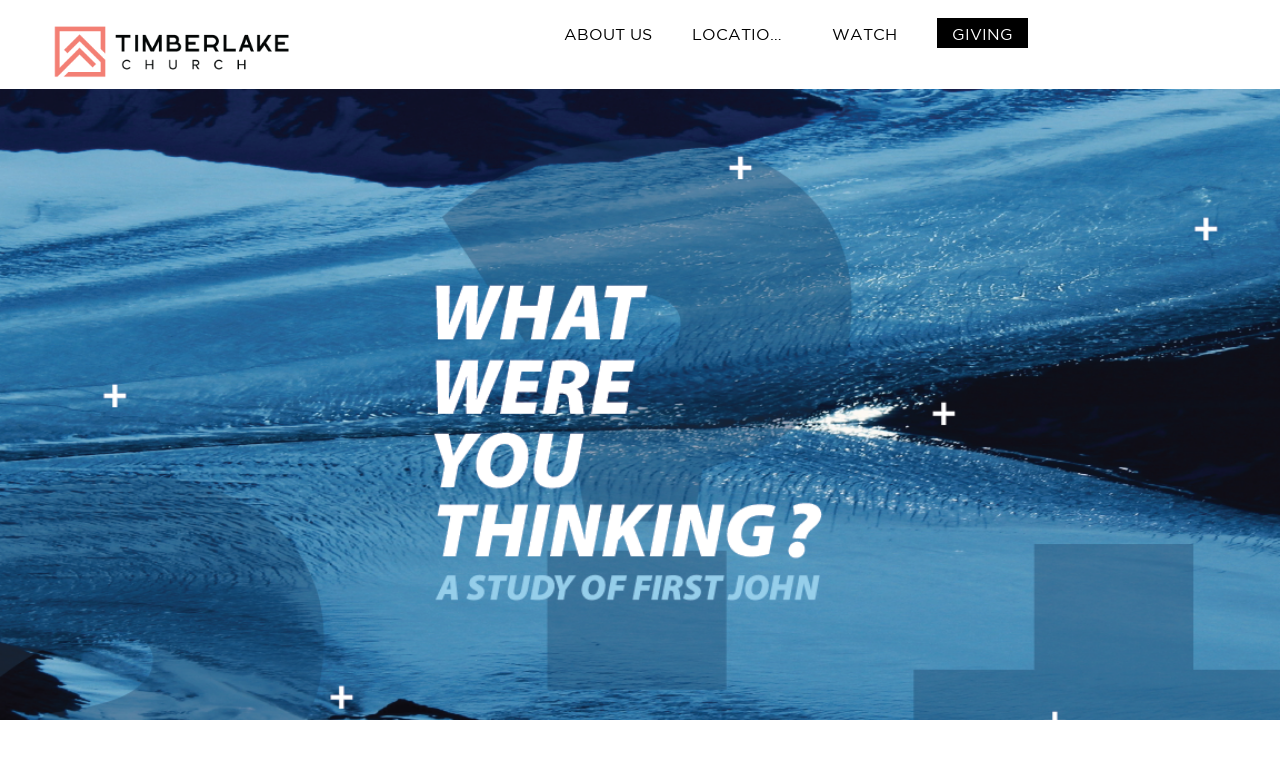

--- FILE ---
content_type: text/html; charset=UTF-8
request_url: https://www.timberlakechurch.com/message/wwyt
body_size: 5278
content:
<!doctype html><!--[if lt IE 7]> <html class="no-js lt-ie9 lt-ie8 lt-ie7" lang="en" > <![endif]--><!--[if IE 7]>    <html class="no-js lt-ie9 lt-ie8" lang="en" >        <![endif]--><!--[if IE 8]>    <html class="no-js lt-ie9" lang="en" >               <![endif]--><!--[if gt IE 8]><!--><html class="no-js" lang="en"><!--<![endif]--><head>
    <meta charset="utf-8">
    <meta http-equiv="X-UA-Compatible" content="IE=edge,chrome=1">
    <meta name="author" content="Timberlake Church">
    <meta name="description" content="">
    <meta name="generator" content="HubSpot">
    <title>What Were You Thinking </title>
    <link rel="shortcut icon" href="https://www.timberlakechurch.com/hs-fs/file-1277561716-ico/siteimages/favicon.ico">
    
<meta name="viewport" content="width=device-width, initial-scale=1">

    <script src="/hs/hsstatic/jquery-libs/static-1.4/jquery/jquery-1.11.2.js"></script>
<script>hsjQuery = window['jQuery'];</script>
    <meta property="og:description" content="">
    <meta property="og:title" content="What Were You Thinking ">
    <meta name="twitter:description" content="">
    <meta name="twitter:title" content="What Were You Thinking ">

    

    

    <style>
a.cta_button{-moz-box-sizing:content-box !important;-webkit-box-sizing:content-box !important;box-sizing:content-box !important;vertical-align:middle}.hs-breadcrumb-menu{list-style-type:none;margin:0px 0px 0px 0px;padding:0px 0px 0px 0px}.hs-breadcrumb-menu-item{float:left;padding:10px 0px 10px 10px}.hs-breadcrumb-menu-divider:before{content:'›';padding-left:10px}.hs-featured-image-link{border:0}.hs-featured-image{float:right;margin:0 0 20px 20px;max-width:50%}@media (max-width: 568px){.hs-featured-image{float:none;margin:0;width:100%;max-width:100%}}.hs-screen-reader-text{clip:rect(1px, 1px, 1px, 1px);height:1px;overflow:hidden;position:absolute !important;width:1px}
</style>

<link rel="stylesheet" href="https://www.timberlakechurch.com/hubfs/hub_generated/module_assets/1/10789216331/1744468622768/module_Logo_Module.min.css">
<link rel="stylesheet" href="https://www.timberlakechurch.com/hubfs/hub_generated/module_assets/1/10087182099/1764098813401/module_Mobile_Menu.min.css">
<link rel="stylesheet" href="https://www.timberlakechurch.com/hubfs/hub_generated/module_assets/1/10179541293/1744468610233/module_Dynamic_Image.min.css">
<link rel="stylesheet" href="https://www.timberlakechurch.com/hubfs/hub_generated/module_assets/1/10179665056/1744468611221/module_Dynamic_Message.min.css">
<link rel="stylesheet" href="https://www.timberlakechurch.com/hubfs/fresco.css">
<link rel="stylesheet" href="https://www.timberlakechurch.com/hubfs/hub_generated/module_assets/1/10179665725/1744468612313/module_Dynamic_Videos.min.css">
<link rel="stylesheet" href="https://www.timberlakechurch.com/hubfs/hub_generated/module_assets/1/9834912048/1744468595571/module_Follow_Us_On_Social_Media.min.css">
<!-- Editor Styles -->
<style id="hs_editor_style" type="text/css">
#hs_cos_wrapper_widget_11667419989 li.hs-menu-item a  { background-color: #f47c70 !important; font-family: Arial, sans-serif !important }
#hs_cos_wrapper_widget_11667419989 .hs-menu-wrapper > ul  { background-color: #f47c70 !important; background-image: none !important; border-color: #f47c70 !important; border-width: 0px !important; display: block !important; font-family: Arial, sans-serif !important; margin-top: -10px !important; padding-top: 0px !important }
#hs_cos_wrapper_widget_11667419989 li.hs-menu-item a:link  { background-color: #f47c70 !important; font-family: Arial, sans-serif !important }
#hs_cos_wrapper_widget_11667419989  p , #hs_cos_wrapper_widget_11667419989  li , #hs_cos_wrapper_widget_11667419989  span , #hs_cos_wrapper_widget_11667419989  label , #hs_cos_wrapper_widget_11667419989  h1 , #hs_cos_wrapper_widget_11667419989  h2 , #hs_cos_wrapper_widget_11667419989  h3 , #hs_cos_wrapper_widget_11667419989  h4 , #hs_cos_wrapper_widget_11667419989  h5 , #hs_cos_wrapper_widget_11667419989  h6  { font-family: Arial, sans-serif !important }
#hs_cos_wrapper_module_15584614776781135  { display: block !important; padding-top: 0px !important }
#hs_cos_wrapper_module_156443635385949  { background-color: #f47c70 !important; background-image: none !important; border-color: #f47c70 !important; border-width: 0px !important; display: block !important; font-family: Arial, sans-serif !important; margin-top: -10px !important; padding-top: 0px !important }
#hs_cos_wrapper_module_156443635385949  p , #hs_cos_wrapper_module_156443635385949  li , #hs_cos_wrapper_module_156443635385949  span , #hs_cos_wrapper_module_156443635385949  label , #hs_cos_wrapper_module_156443635385949  h1 , #hs_cos_wrapper_module_156443635385949  h2 , #hs_cos_wrapper_module_156443635385949  h3 , #hs_cos_wrapper_module_156443635385949  h4 , #hs_cos_wrapper_module_156443635385949  h5 , #hs_cos_wrapper_module_156443635385949  h6  { font-family: Arial, sans-serif !important }
</style>

    


    
<!--  Added by GoogleTagManager integration -->
<script>
var _hsp = window._hsp = window._hsp || [];
window.dataLayer = window.dataLayer || [];
function gtag(){dataLayer.push(arguments);}

var useGoogleConsentModeV2 = true;
var waitForUpdateMillis = 1000;



var hsLoadGtm = function loadGtm() {
    if(window._hsGtmLoadOnce) {
      return;
    }

    if (useGoogleConsentModeV2) {

      gtag('set','developer_id.dZTQ1Zm',true);

      gtag('consent', 'default', {
      'ad_storage': 'denied',
      'analytics_storage': 'denied',
      'ad_user_data': 'denied',
      'ad_personalization': 'denied',
      'wait_for_update': waitForUpdateMillis
      });

      _hsp.push(['useGoogleConsentModeV2'])
    }

    (function(w,d,s,l,i){w[l]=w[l]||[];w[l].push({'gtm.start':
    new Date().getTime(),event:'gtm.js'});var f=d.getElementsByTagName(s)[0],
    j=d.createElement(s),dl=l!='dataLayer'?'&l='+l:'';j.async=true;j.src=
    'https://www.googletagmanager.com/gtm.js?id='+i+dl;f.parentNode.insertBefore(j,f);
    })(window,document,'script','dataLayer','GTM-PS95P8VT');

    window._hsGtmLoadOnce = true;
};

_hsp.push(['addPrivacyConsentListener', function(consent){
  if(consent.allowed || (consent.categories && consent.categories.analytics)){
    hsLoadGtm();
  }
}]);

</script>

<!-- /Added by GoogleTagManager integration -->

    <link rel="canonical" href="https://www.timberlakechurch.com/message/wwyt">

<!-- Google Tag Manager -->
<script>(function(w,d,s,l,i){w[l]=w[l]||[];w[l].push({'gtm.start':
new Date().getTime(),event:'gtm.js'});var f=d.getElementsByTagName(s)[0],
j=d.createElement(s),dl=l!='dataLayer'?'&l='+l:'';j.async=true;j.src=
'https://www.googletagmanager.com/gtm.js?id='+i+dl;f.parentNode.insertBefore(j,f);
})(window,document,'script','dataLayer','GTM-TFMLGTS');</script>
<!-- End Google Tag Manager -->

<link rel="stylesheet" href="https://www.timberlakechurch.com/hubfs/hub_generated/template_assets/1/3239238656/1744346102461/template_Soon.min.css">
<link rel="stylesheet" href="https://www.timberlakechurch.com/hubfs/hub_generated/template_assets/1/2934355422/1744346096779/template_Blank.min.css">
<link rel="stylesheet" href="https://www.timberlakechurch.com/hubfs/css/YouTubePopUp.css">
<script src="https://www.timberlakechurch.com/hubfs/hub_generated/template_assets/1/3237658288/1744346102027/template_Tipuesearch.min.js"></script>
<script src=""></script>
<script src="https://www.timberlakechurch.com/hubfs/hub_generated/template_assets/1/3237499518/1744346101057/template_Tipuesearch_Set.min.js"></script>
<script src="https://www.timberlakechurch.com/hubfs/hub_generated/template_assets/1/2934355392/1744346096339/template_Blank.min.js"></script> 
<script type="text/javascript" src="https://www.timberlakechurch.com/hubfs/js/YouTubePopUp.jquery.js"></script>

<!-- Facebook Pixel Code -->
<script>
!function(f,b,e,v,n,t,s){if(f.fbq)return;n=f.fbq=function(){n.callMethod?
n.callMethod.apply(n,arguments):n.queue.push(arguments)};if(!f._fbq)f._fbq=n;
n.push=n;n.loaded=!0;n.version='2.0';n.queue=[];t=b.createElement(e);t.async=!0;
t.src=v;s=b.getElementsByTagName(e)[0];s.parentNode.insertBefore(t,s)}(window,
document,'script','https://connect.facebook.net/en_US/fbevents.js');

fbq('init', '172114339891054');
fbq('track', "PageView");</script>
<noscript>&lt;img  height="1" width="1" style="display:none" src="https://www.facebook.com/tr?id=172114339891054&amp;amp;ev=PageView&amp;amp;noscript=1"&gt;</noscript>
<!-- End Facebook Pixel Code -->

<!-- IOS App Banner -->
<meta name="apple-itunes-app" content="app-id=607283280, affiliate-data=myAffiliateData, app-argument=myURL">

<link href="https://fonts.googleapis.com/css?family=Open+Sans:300,400&amp;display=swap" rel="stylesheet">

<meta property="og:url" content="https://www.timberlakechurch.com/message/wwyt">
<meta name="twitter:card" content="summary">
<link rel="stylesheet" href="//7052064.fs1.hubspotusercontent-na1.net/hubfs/7052064/hub_generated/template_assets/DEFAULT_ASSET/1769202061201/template_layout.min.css">
<link rel="stylesheet" href="https://www.timberlakechurch.com/hubfs/hub_generated/template_assets/1/840384251/1744346093587/template_Hs_Default_Custom_Style.min.css">

<link rel="stylesheet" href="https://www.timberlakechurch.com/hubfs/hub_generated/template_assets/1/9827913420/1744346115607/template_Main.min.css">




</head>
<body class="   hs-content-id-10179658469 hs-site-page page hs-content-path-message hs-content-name-message  " style="">
<!--  Added by GoogleTagManager integration -->
<noscript><iframe src="https://www.googletagmanager.com/ns.html?id=GTM-PS95P8VT" height="0" width="0" style="display:none;visibility:hidden"></iframe></noscript>

<!-- /Added by GoogleTagManager integration -->

    <div class="header-container-wrapper">
    <div class="header-container container-fluid">

<div class="row-fluid-wrapper row-depth-1 row-number-1 ">
<div class="row-fluid ">
<div class="span12 widget-span widget-type-global_group " style="" data-widget-type="global_group" data-x="0" data-w="12">
<div class="" data-global-widget-path="generated_global_groups/10168925135.html"><div class="row-fluid-wrapper row-depth-1 row-number-1 ">
<div class="row-fluid ">
<div class="span12 widget-span widget-type-cell hidden-phone" style="min-height:0px;" data-widget-type="cell" data-x="0" data-w="12">

<div class="row-fluid-wrapper row-depth-1 row-number-2 ">
<div class="row-fluid ">
<div id="regularHeader" class="span12 widget-span widget-type-cell " style="" data-widget-type="cell" data-x="0" data-w="12">

<div class="row-fluid-wrapper row-depth-1 row-number-3 ">
<div class="row-fluid ">
<div class="span3 widget-span widget-type-custom_widget " style="" data-widget-type="custom_widget" data-x="0" data-w="3">
<div id="hs_cos_wrapper_module_1561570432944130" class="hs_cos_wrapper hs_cos_wrapper_widget hs_cos_wrapper_type_module" style="" data-hs-cos-general-type="widget" data-hs-cos-type="module"><a href="https://www.timberlakechurch.com/">
	  <img class="LogoModule" src="https://www.timberlakechurch.com/hs-fs/hubfs/timberlake_horizontal_colorblacktext_cmyk%20(1).png?width=756&amp;name=timberlake_horizontal_colorblacktext_cmyk%20(1).png" alt="timberlake_horizontal_colorblacktext_cmyk (1)" width="756" srcset="https://www.timberlakechurch.com/hs-fs/hubfs/timberlake_horizontal_colorblacktext_cmyk%20(1).png?width=378&amp;name=timberlake_horizontal_colorblacktext_cmyk%20(1).png 378w, https://www.timberlakechurch.com/hs-fs/hubfs/timberlake_horizontal_colorblacktext_cmyk%20(1).png?width=756&amp;name=timberlake_horizontal_colorblacktext_cmyk%20(1).png 756w, https://www.timberlakechurch.com/hs-fs/hubfs/timberlake_horizontal_colorblacktext_cmyk%20(1).png?width=1134&amp;name=timberlake_horizontal_colorblacktext_cmyk%20(1).png 1134w, https://www.timberlakechurch.com/hs-fs/hubfs/timberlake_horizontal_colorblacktext_cmyk%20(1).png?width=1512&amp;name=timberlake_horizontal_colorblacktext_cmyk%20(1).png 1512w, https://www.timberlakechurch.com/hs-fs/hubfs/timberlake_horizontal_colorblacktext_cmyk%20(1).png?width=1890&amp;name=timberlake_horizontal_colorblacktext_cmyk%20(1).png 1890w, https://www.timberlakechurch.com/hs-fs/hubfs/timberlake_horizontal_colorblacktext_cmyk%20(1).png?width=2268&amp;name=timberlake_horizontal_colorblacktext_cmyk%20(1).png 2268w" sizes="(max-width: 756px) 100vw, 756px">
  </a></div>

</div><!--end widget-span -->
<div class="span9 widget-span widget-type-custom_widget blackLinks" style="text-align:center; text-transform:uppercase;" data-widget-type="custom_widget" data-x="3" data-w="9">
<div id="hs_cos_wrapper_module_1558453960301133" class="hs_cos_wrapper hs_cos_wrapper_widget hs_cos_wrapper_type_module widget-type-menu" style="" data-hs-cos-general-type="widget" data-hs-cos-type="module">
<span id="hs_cos_wrapper_module_1558453960301133_" class="hs_cos_wrapper hs_cos_wrapper_widget hs_cos_wrapper_type_menu" style="" data-hs-cos-general-type="widget" data-hs-cos-type="menu"><div id="hs_menu_wrapper_module_1558453960301133_" class="hs-menu-wrapper active-branch flyouts hs-menu-flow-horizontal" role="navigation" data-sitemap-name="default" data-menu-id="10335189588" aria-label="Navigation Menu">
 <ul role="menu">
  <li class="hs-menu-item hs-menu-depth-1" role="none"><a href="https://www.timberlakechurch.com/about" role="menuitem">About Us</a></li>
  <li class="hs-menu-item hs-menu-depth-1" role="none"><a href="https://www.timberlakechurch.com/church-locations" role="menuitem">Locations</a></li>
  <li class="hs-menu-item hs-menu-depth-1" role="none"><a href="https://www.timberlakechurch.com/watch" role="menuitem">Watch</a></li>
  <li class="hs-menu-item hs-menu-depth-1" role="none"><a href="https://www.timberlakechurch.com/give" role="menuitem"><span id="giveDark">Giving</span></a></li>
 </ul>
</div></span></div>

</div><!--end widget-span -->
</div><!--end row-->
</div><!--end row-wrapper -->

</div><!--end widget-span -->
</div><!--end row-->
</div><!--end row-wrapper -->

</div><!--end widget-span -->
</div><!--end row-->
</div><!--end row-wrapper -->

<div class="row-fluid-wrapper row-depth-1 row-number-4 ">
<div class="row-fluid ">
<div class="span12 widget-span widget-type-cell visible-phone" style="" data-widget-type="cell" data-x="0" data-w="12">

<div class="row-fluid-wrapper row-depth-1 row-number-5 ">
<div class="row-fluid ">
<div class="span12 widget-span widget-type-custom_widget " style="" data-widget-type="custom_widget" data-x="0" data-w="12">
<div id="hs_cos_wrapper_module_155926375342996" class="hs_cos_wrapper hs_cos_wrapper_widget hs_cos_wrapper_type_module" style="" data-hs-cos-general-type="widget" data-hs-cos-type="module"><div class="mobileMenuWrapper">
  
  <div class="mobileLogo">
    <a href="https://www.timberlakechurch.com/">
      <img class="mobileIMG" src="https://www.timberlakechurch.com/hubfs/timberlake_horizontal_colorblacktext_cmyk%20(1).png">
    </a>
  </div>
  
  <div class="mobileMenu">
    <div class="barsContainer">
      <i class="fas fa-bars"></i>
      
      <div class="mobileModal">
        <i class="fas fa-times"></i>
        <img class="mobileModalLogo" src="https://www.timberlakechurch.com/hubfs/timberlake_horizontal_colorwhitetext_rgb%20(1).png">
        <ul class="mobileList whiteLinks">
          <span id="hs_cos_wrapper_module_155926375342996_" class="hs_cos_wrapper hs_cos_wrapper_widget hs_cos_wrapper_type_menu" style="" data-hs-cos-general-type="widget" data-hs-cos-type="menu"><div id="hs_menu_wrapper_module_155926375342996_" class="hs-menu-wrapper active-branch flyouts hs-menu-flow-horizontal" role="navigation" data-sitemap-name="default" data-menu-id="3024715849" aria-label="Navigation Menu">
 <ul role="menu">
  <li class="hs-menu-item hs-menu-depth-1" role="none"><a href="javascript:;" role="menuitem">About Us</a></li>
 </ul>
</div></span>
        </ul>
      </div>
    </div>
  </div>
  
</div></div>

</div><!--end widget-span -->
</div><!--end row-->
</div><!--end row-wrapper -->

</div><!--end widget-span -->
</div><!--end row-->
</div><!--end row-wrapper -->
</div>
</div><!--end widget-span -->
</div><!--end row-->
</div><!--end row-wrapper -->

    </div><!--end header -->
</div><!--end header wrapper -->

<div class="body-container-wrapper">
    <div class="body-container container-fluid">

<div class="row-fluid-wrapper row-depth-1 row-number-1 ">
<div class="row-fluid ">
<div class="span12 widget-span widget-type-custom_widget " style="" data-widget-type="custom_widget" data-x="0" data-w="12">
<div id="hs_cos_wrapper_module_155960932511986" class="hs_cos_wrapper hs_cos_wrapper_widget hs_cos_wrapper_type_module" style="" data-hs-cos-general-type="widget" data-hs-cos-type="module"><img class="headerImg" src="https://www.timberlakechurch.com/hubfs/What%20were%20you%20thinking_slide.png"></div>

</div><!--end widget-span -->
</div><!--end row-->
</div><!--end row-wrapper -->

<div class="row-fluid-wrapper row-depth-1 row-number-2 ">
<div class="row-fluid ">
<div class="span12 widget-span widget-type-cell bodyContainer" style="" data-widget-type="cell" data-x="0" data-w="12">

<div class="row-fluid-wrapper row-depth-1 row-number-3 ">
<div class="row-fluid ">
<div class="span12 widget-span widget-type-custom_widget " style="" data-widget-type="custom_widget" data-x="0" data-w="12">
<div id="hs_cos_wrapper_module_155960976189888" class="hs_cos_wrapper hs_cos_wrapper_widget hs_cos_wrapper_type_module widget-type-space" style="" data-hs-cos-general-type="widget" data-hs-cos-type="module"><span class="hs-horizontal-spacer"></span></div>

</div><!--end widget-span -->
</div><!--end row-->
</div><!--end row-wrapper -->

<div class="row-fluid-wrapper row-depth-1 row-number-4 ">
<div class="row-fluid ">
<div class="span12 widget-span widget-type-custom_widget " style="" data-widget-type="custom_widget" data-x="0" data-w="12">
<div id="hs_cos_wrapper_module_155960991094598" class="hs_cos_wrapper hs_cos_wrapper_widget hs_cos_wrapper_type_module" style="" data-hs-cos-general-type="widget" data-hs-cos-type="module"><div class="dynWrapper">
  
  <div class="contentArea">
    <h2> What Were You Thinking</h2>
    <div class="dynamicContent">
       
    </div>
  </div>
  
  <div class="contentEmpty"></div>
  
</div></div>

</div><!--end widget-span -->
</div><!--end row-->
</div><!--end row-wrapper -->

<div class="row-fluid-wrapper row-depth-1 row-number-5 ">
<div class="row-fluid ">
<div class="span12 widget-span widget-type-custom_widget " style="" data-widget-type="custom_widget" data-x="0" data-w="12">
<div id="hs_cos_wrapper_module_155960977755390" class="hs_cos_wrapper hs_cos_wrapper_widget hs_cos_wrapper_type_module widget-type-space" style="" data-hs-cos-general-type="widget" data-hs-cos-type="module"><span class="hs-horizontal-spacer"></span></div>

</div><!--end widget-span -->
</div><!--end row-->
</div><!--end row-wrapper -->

</div><!--end widget-span -->
</div><!--end row-->
</div><!--end row-wrapper -->

<div class="row-fluid-wrapper row-depth-1 row-number-6 ">
<div class="row-fluid ">
<div class="span12 widget-span widget-type-cell " style="background-color:rgb(245,245,245);" data-widget-type="cell" data-x="0" data-w="12">

<div class="row-fluid-wrapper row-depth-1 row-number-7 ">
<div class="row-fluid ">
<div class="span12 widget-span widget-type-custom_widget " style="" data-widget-type="custom_widget" data-x="0" data-w="12">
<div id="hs_cos_wrapper_module_1559611240867180" class="hs_cos_wrapper hs_cos_wrapper_widget hs_cos_wrapper_type_module widget-type-space" style="" data-hs-cos-general-type="widget" data-hs-cos-type="module"><span class="hs-horizontal-spacer"></span></div>

</div><!--end widget-span -->
</div><!--end row-->
</div><!--end row-wrapper -->

<div class="row-fluid-wrapper row-depth-1 row-number-8 ">
<div class="row-fluid ">
<div class="span12 widget-span widget-type-custom_widget bodyContainer" style="" data-widget-type="custom_widget" data-x="0" data-w="12">
<div id="hs_cos_wrapper_module_1559611927919190" class="hs_cos_wrapper hs_cos_wrapper_widget hs_cos_wrapper_type_module" style="" data-hs-cos-general-type="widget" data-hs-cos-type="module"><h2>Videos In the Series</h2>

<div class="videoWrapper">
   
  <div class="seriesVideo">
    <a class="fresco" href="https://youtu.be/dt__zuWUoaA">
      <img src="https://www.timberlakechurch.com/hubfs/What%20were%20you%20thinking_slide.png">
    </a>
    <h4 class="videoName"> What Were You Thinking | Week 1 </h4> 
  </div>
   
  <div class="seriesVideo">
    <a class="fresco" href="https://youtu.be/Gb3wUWGsIf8">
      <img src="https://www.timberlakechurch.com/hubfs/What%20were%20you%20thinking_slide.png">
    </a>
    <h4 class="videoName"> What Were You Thinking | Week 2  </h4> 
  </div>
   
  <div class="seriesVideo">
    <a class="fresco" href="https://youtu.be/u-TnR6pQTX4">
      <img src="https://www.timberlakechurch.com/hubfs/What%20were%20you%20thinking_slide.png">
    </a>
    <h4 class="videoName"> What Were You Thinking | Week 3 </h4> 
  </div>
   
  <div class="seriesVideo">
    <a class="fresco" href="https://youtu.be/e_Hf7sDpYps">
      <img src="https://www.timberlakechurch.com/hubfs/What%20were%20you%20thinking_slide.png">
    </a>
    <h4 class="videoName"> What Were You Thinking | Week 4  </h4> 
  </div>
   
</div></div>

</div><!--end widget-span -->
</div><!--end row-->
</div><!--end row-wrapper -->

<div class="row-fluid-wrapper row-depth-1 row-number-9 ">
<div class="row-fluid ">
<div class="span12 widget-span widget-type-custom_widget " style="" data-widget-type="custom_widget" data-x="0" data-w="12">
<div id="hs_cos_wrapper_module_1559611244585182" class="hs_cos_wrapper hs_cos_wrapper_widget hs_cos_wrapper_type_module widget-type-space" style="" data-hs-cos-general-type="widget" data-hs-cos-type="module"><span class="hs-horizontal-spacer"></span></div>

</div><!--end widget-span -->
</div><!--end row-->
</div><!--end row-wrapper -->

</div><!--end widget-span -->
</div><!--end row-->
</div><!--end row-wrapper -->

    </div><!--end body -->
</div><!--end body wrapper -->

<div class="footer-container-wrapper">
    <div class="footer-container container-fluid">

<div class="row-fluid-wrapper row-depth-1 row-number-1 ">
<div class="row-fluid ">
<div class="span12 widget-span widget-type-global_group " style="" data-widget-type="global_group" data-x="0" data-w="12">
<div class="" data-global-widget-path="generated_global_groups/9829658177.html"><div class="row-fluid-wrapper row-depth-1 row-number-1 ">
<div class="row-fluid ">
<div class="span12 widget-span widget-type-custom_widget whiteLinks hidden-phone" style="background-color:#215939; color:white; font-size:.8em; text-align:center; padding-top:7px;" data-widget-type="custom_widget" data-x="0" data-w="12">
<div id="hs_cos_wrapper_module_156443635385949" class="hs_cos_wrapper hs_cos_wrapper_widget hs_cos_wrapper_type_module widget-type-menu" style="" data-hs-cos-general-type="widget" data-hs-cos-type="module">
<span id="hs_cos_wrapper_module_156443635385949_" class="hs_cos_wrapper hs_cos_wrapper_widget hs_cos_wrapper_type_menu" style="" data-hs-cos-general-type="widget" data-hs-cos-type="menu"><div id="hs_menu_wrapper_module_156443635385949_" class="hs-menu-wrapper active-branch flyouts hs-menu-flow-horizontal" role="navigation" data-sitemap-name="default" data-menu-id="11667419989" aria-label="Navigation Menu">
 <ul role="menu">
  <li class="hs-menu-item hs-menu-depth-1" role="none"><a href="https://www.timberlakechurch.com/about" role="menuitem">About Us</a></li>
  <li class="hs-menu-item hs-menu-depth-1" role="none"><a href="https://www.timberlakechurch.com/church-locations" role="menuitem">Locations</a></li>
  <li class="hs-menu-item hs-menu-depth-1" role="none"><a href="https://www.timberlakechurch.com/watch" role="menuitem">Watch</a></li>
  <li class="hs-menu-item hs-menu-depth-1" role="none"><a href="https://www.timberlakechurch.com/give" role="menuitem">Give</a></li>
  <li class="hs-menu-item hs-menu-depth-1" role="none"><a href="https://www.timberlakechurch.com/next-right-steps" role="menuitem">Next Steps</a></li>
  <li class="hs-menu-item hs-menu-depth-1" role="none"><a href="online.timberlakechurch.com" role="menuitem">Online Campus</a></li>
  <li class="hs-menu-item hs-menu-depth-1" role="none"><a href="https://timberlake.ccbchurch.com/goto/forms/27/responses/new" role="menuitem">Prayer Requests</a></li>
  <li class="hs-menu-item hs-menu-depth-1" role="none"><a href="https://www.timberlakechurch.com/outreach" role="menuitem">Local &amp; Global Outreach</a></li>
  <li class="hs-menu-item hs-menu-depth-1" role="none"><a href="https://www.timberlakechurch.com/jobs" role="menuitem">Job Opportunities</a></li>
  <li class="hs-menu-item hs-menu-depth-1" role="none"><a href="https://www.timberlakechurch.com/residency" role="menuitem">Residency Program</a></li>
  <li class="hs-menu-item hs-menu-depth-1" role="none"><a href="https://www.timberlakechurch.com/worship" role="menuitem">Timberlake Worship</a></li>
 </ul>
</div></span></div>

</div><!--end widget-span -->
</div><!--end row-->
</div><!--end row-wrapper -->

<div class="row-fluid-wrapper row-depth-1 row-number-2 ">
<div class="row-fluid ">
<div class="span12 widget-span widget-type-cell " style="background-color:black; color:white;" data-widget-type="cell" data-x="0" data-w="12">

<div class="row-fluid-wrapper row-depth-1 row-number-3 ">
<div class="row-fluid ">
<div class="span12 widget-span widget-type-cell bodyContainer" style="" data-widget-type="cell" data-x="0" data-w="12">

<div class="row-fluid-wrapper row-depth-1 row-number-4 ">
<div class="row-fluid ">
<div class="span12 widget-span widget-type-custom_widget " style="" data-widget-type="custom_widget" data-x="0" data-w="12">
<div id="hs_cos_wrapper_module_15584614776781135" class="hs_cos_wrapper hs_cos_wrapper_widget hs_cos_wrapper_type_module widget-type-space" style="" data-hs-cos-general-type="widget" data-hs-cos-type="module"><span class="hs-horizontal-spacer"></span></div>

</div><!--end widget-span -->
</div><!--end row-->
</div><!--end row-wrapper -->

<div class="row-fluid-wrapper row-depth-1 row-number-5 ">
<div class="row-fluid ">
<div class="span4 widget-span widget-type-cell " style="" data-widget-type="cell" data-x="0" data-w="4">

<div class="row-fluid-wrapper row-depth-1 row-number-6 ">
<div class="row-fluid ">
<div class="span12 widget-span widget-type-custom_widget " style="" data-widget-type="custom_widget" data-x="0" data-w="12">
<div id="hs_cos_wrapper_module_15584614886481141" class="hs_cos_wrapper hs_cos_wrapper_widget hs_cos_wrapper_type_module widget-type-rich_text" style="" data-hs-cos-general-type="widget" data-hs-cos-type="module"><span id="hs_cos_wrapper_module_15584614886481141_" class="hs_cos_wrapper hs_cos_wrapper_widget hs_cos_wrapper_type_rich_text" style="" data-hs-cos-general-type="widget" data-hs-cos-type="rich_text"><h3>Site Links</h3></span></div>

</div><!--end widget-span -->
</div><!--end row-->
</div><!--end row-wrapper -->

<div class="row-fluid-wrapper row-depth-1 row-number-7 ">
<div class="row-fluid ">
<div class="span12 widget-span widget-type-custom_widget footerLinks" style="" data-widget-type="custom_widget" data-x="0" data-w="12">
<div id="hs_cos_wrapper_module_1564411365899103" class="hs_cos_wrapper hs_cos_wrapper_widget hs_cos_wrapper_type_module widget-type-menu" style="" data-hs-cos-general-type="widget" data-hs-cos-type="module">
<span id="hs_cos_wrapper_module_1564411365899103_" class="hs_cos_wrapper hs_cos_wrapper_widget hs_cos_wrapper_type_menu" style="" data-hs-cos-general-type="widget" data-hs-cos-type="menu"><div id="hs_menu_wrapper_module_1564411365899103_" class="hs-menu-wrapper active-branch no-flyouts hs-menu-flow-vertical" role="navigation" data-sitemap-name="default" data-menu-id="11667419989" aria-label="Navigation Menu">
 <ul role="menu">
  <li class="hs-menu-item hs-menu-depth-1" role="none"><a href="https://www.timberlakechurch.com/about" role="menuitem">About Us</a></li>
  <li class="hs-menu-item hs-menu-depth-1" role="none"><a href="https://www.timberlakechurch.com/church-locations" role="menuitem">Locations</a></li>
  <li class="hs-menu-item hs-menu-depth-1" role="none"><a href="https://www.timberlakechurch.com/watch" role="menuitem">Watch</a></li>
  <li class="hs-menu-item hs-menu-depth-1" role="none"><a href="https://www.timberlakechurch.com/give" role="menuitem">Give</a></li>
  <li class="hs-menu-item hs-menu-depth-1" role="none"><a href="https://www.timberlakechurch.com/next-right-steps" role="menuitem">Next Steps</a></li>
  <li class="hs-menu-item hs-menu-depth-1" role="none"><a href="online.timberlakechurch.com" role="menuitem">Online Campus</a></li>
  <li class="hs-menu-item hs-menu-depth-1" role="none"><a href="https://timberlake.ccbchurch.com/goto/forms/27/responses/new" role="menuitem">Prayer Requests</a></li>
  <li class="hs-menu-item hs-menu-depth-1" role="none"><a href="https://www.timberlakechurch.com/outreach" role="menuitem">Local &amp; Global Outreach</a></li>
  <li class="hs-menu-item hs-menu-depth-1" role="none"><a href="https://www.timberlakechurch.com/jobs" role="menuitem">Job Opportunities</a></li>
  <li class="hs-menu-item hs-menu-depth-1" role="none"><a href="https://www.timberlakechurch.com/residency" role="menuitem">Residency Program</a></li>
  <li class="hs-menu-item hs-menu-depth-1" role="none"><a href="https://www.timberlakechurch.com/worship" role="menuitem">Timberlake Worship</a></li>
 </ul>
</div></span></div>

</div><!--end widget-span -->
</div><!--end row-->
</div><!--end row-wrapper -->

</div><!--end widget-span -->
<div class="span4 widget-span widget-type-custom_widget " style="" data-widget-type="custom_widget" data-x="4" data-w="4">
<div id="hs_cos_wrapper_module_15584614916781143" class="hs_cos_wrapper hs_cos_wrapper_widget hs_cos_wrapper_type_module widget-type-rich_text" style="" data-hs-cos-general-type="widget" data-hs-cos-type="module"><span id="hs_cos_wrapper_module_15584614916781143_" class="hs_cos_wrapper hs_cos_wrapper_widget hs_cos_wrapper_type_rich_text" style="" data-hs-cos-general-type="widget" data-hs-cos-type="rich_text"><h3>Contact Us</h3>
<p>Timberlake Church <br>4505 236th Ave NE, Redmond WA 98053</p>
<p>Email: <span style="color: #ffffff;"><a href="mailto:info@timberlake.church" rel=" noopener" style="color: #ffffff;">info@timberlake.church</a></span></p>
<p>Phone: 425-869-4400</p>
<p>&nbsp;</p>
<p style="line-height: 1; font-size: 8px;"><span style="color: #ffffff;"><a href="https://www.timberlakechurch.com/privacy-policy" rel="noopener" target="_blank" style="color: #ffffff;">Privacy Policy</a></span></p>
<p style="line-height: 1; font-size: 8px;"><span style="color: #ffffff;"><a href="https://www.timberlakechurch.com/terms-of-use" rel="noopener" style="color: #ffffff;">Terms of Use</a></span></p></span></div>

</div><!--end widget-span -->
<div class="span4 widget-span widget-type-custom_widget " style="" data-widget-type="custom_widget" data-x="8" data-w="4">
<div id="hs_cos_wrapper_module_15584626755271335" class="hs_cos_wrapper hs_cos_wrapper_widget hs_cos_wrapper_type_module" style="" data-hs-cos-general-type="widget" data-hs-cos-type="module"><link rel="stylesheet" href="https://use.fontawesome.com/releases/v5.8.2/css/all.css" integrity="sha384-oS3vJWv+0UjzBfQzYUhtDYW+Pj2yciDJxpsK1OYPAYjqT085Qq/1cq5FLXAZQ7Ay" crossorigin="anonymous">

<div class="footerSocial">
  <h3>Follow Us On Social Media</h3>
  <a target="_blank" class="footerSocialLink" href="https://www.facebook.com/mytimberlake/"><i class="fab fa-facebook-f"></i></a>
  <a target="_blank" class="footerSocialLink" href="https://twitter.com/mytimberlake"><i class="fab fa-twitter"></i></a>
  <a target="_blank" class="footerSocialLink" href="https://www.instagram.com/timberlakechurch/"><i class="fab fa-instagram"></i></a>
  <a target="_blank" class="footerSocialLink" href="mailto:info@timberlakechurch.com"><i class="far fa-envelope"></i></a>
</div></div>

</div><!--end widget-span -->
</div><!--end row-->
</div><!--end row-wrapper -->

<div class="row-fluid-wrapper row-depth-1 row-number-8 ">
<div class="row-fluid ">
<div class="span12 widget-span widget-type-custom_widget " style="" data-widget-type="custom_widget" data-x="0" data-w="12">
<div id="hs_cos_wrapper_module_15584614802781137" class="hs_cos_wrapper hs_cos_wrapper_widget hs_cos_wrapper_type_module widget-type-space" style="" data-hs-cos-general-type="widget" data-hs-cos-type="module"><span class="hs-horizontal-spacer"></span></div>

</div><!--end widget-span -->
</div><!--end row-->
</div><!--end row-wrapper -->

</div><!--end widget-span -->
</div><!--end row-->
</div><!--end row-wrapper -->

</div><!--end widget-span -->
</div><!--end row-->
</div><!--end row-wrapper -->
</div>
</div><!--end widget-span -->
</div><!--end row-->
</div><!--end row-wrapper -->

    </div><!--end footer -->
</div><!--end footer wrapper -->

    
<!-- HubSpot performance collection script -->
<script defer src="/hs/hsstatic/content-cwv-embed/static-1.1293/embed.js"></script>
<script>
var hsVars = hsVars || {}; hsVars['language'] = 'en';
</script>

<script src="/hs/hsstatic/cos-i18n/static-1.53/bundles/project.js"></script>
<script src="/hs/hsstatic/keyboard-accessible-menu-flyouts/static-1.17/bundles/project.js"></script>
<script src="https://www.timberlakechurch.com/hubfs/hub_generated/module_assets/1/10087182099/1764098813401/module_Mobile_Menu.min.js"></script>
<script src="https://www.timberlakechurch.com/hubfs/fresco.js"></script>


<!-- Start of HubSpot Analytics Code -->
<script type="text/javascript">
var _hsq = _hsq || [];
_hsq.push(["setContentType", "standard-page"]);
_hsq.push(["setCanonicalUrl", "https://www.timberlakechurch.com/message/wwyt"]);
_hsq.push(["setPageId", "hubdb-10179658469-1044314-80681657949"]);
_hsq.push(["setContentMetadata", {
    "contentPageId": "hubdb-10179658469-1044314-80681657949",
    "legacyPageId": "hubdb-10179658469-1044314-80681657949",
    "contentFolderId": null,
    "contentGroupId": null,
    "abTestId": null,
    "languageVariantId": 10179658469,
    "languageCode": null,
    
    
}]);
</script>

<script type="text/javascript" id="hs-script-loader" async defer src="/hs/scriptloader/31989.js"></script>
<!-- End of HubSpot Analytics Code -->


<script type="text/javascript">
var hsVars = {
    render_id: "466593b1-a4a9-4cc2-98c6-6061c3749e40",
    ticks: 1769380119902,
    page_id: 10179658469,
    dynamic_page_id: "hubdb-10179658469-1044314-80681657949",
    content_group_id: 0,
    portal_id: 31989,
    app_hs_base_url: "https://app-na2.hubspot.com",
    cp_hs_base_url: "https://cp-na2.hubspot.com",
    language: "en",
    analytics_page_type: "standard-page",
    scp_content_type: "",
    
    analytics_page_id: "hubdb-10179658469-1044314-80681657949",
    category_id: 1,
    folder_id: 0,
    is_hubspot_user: false
}
</script>


<script defer src="/hs/hsstatic/HubspotToolsMenu/static-1.432/js/index.js"></script>

<!-- Google Tag Manager (noscript) -->
<noscript><iframe src="https://www.googletagmanager.com/ns.html?id=GTM-TFMLGTS" height="0" width="0" style="display:none;visibility:hidden"></iframe></noscript>
<!-- End Google Tag Manager (noscript) -->



    
    <!-- Generated by the HubSpot Template Builder - template version 1.03 -->

</body></html>

--- FILE ---
content_type: text/css
request_url: https://www.timberlakechurch.com/hubfs/hub_generated/module_assets/1/10789216331/1744468622768/module_Logo_Module.min.css
body_size: -699
content:
.LogoModule{display:block;margin:0px auto}

--- FILE ---
content_type: text/css
request_url: https://www.timberlakechurch.com/hubfs/hub_generated/module_assets/1/10087182099/1764098813401/module_Mobile_Menu.min.css
body_size: -192
content:
.mobileMenuWrapper{display:flex;flex-direction:row;flex-wrap:wrap;justify-content:flex-start}.mobileIMG{display:block;margin:0 auto;width:250px}.mobileLogo,.mobileMenu{flex-basis:50%}.mobileMenu{position:relative;text-align:right}.barsContainer{padding-right:25px;padding-top:15px}.fas.fa-bars{font-size:1.7em}.fas.fa-times{color:#fff;font-size:1.7em;padding-right:30px}.fas.fa-times,.mobileModal{display:none;padding-top:10px}.mobileModal{background-color:#000;height:100%;left:0;position:fixed;top:0;width:100%;z-index:9999999}.mobileList{color:#fff;line-height:220%;list-style-type:0;padding-left:0;padding-top:15px;text-align:center}.mobileModalLogo{display:block;margin:0 auto;padding-top:10px;width:220px}

--- FILE ---
content_type: text/css
request_url: https://www.timberlakechurch.com/hubfs/hub_generated/module_assets/1/10179541293/1744468610233/module_Dynamic_Image.min.css
body_size: -501
content:
.headerImg{width:100%;margin:0px auto;display:block}

--- FILE ---
content_type: text/css
request_url: https://www.timberlakechurch.com/hubfs/hub_generated/module_assets/1/10179665056/1744468611221/module_Dynamic_Message.min.css
body_size: -531
content:
.fab{padding-right:10px}.dynamicContent p{line-height:170%}.dynWrapper{display:flex;flex-direction:row;flex-wrap:wrap;justify-content:flex-start}.contentArea{flex-basis:40%}.contentEmpty{flex-basis:60%}@media screen and (max-width:1000px){.contentArea{flex-basis:95%}.contentEmpty{flex-basis:5%}}@media screen and (max-width:600px){.contentArea{flex-basis:100%}.contentEmpty{flex-basis:0}}

--- FILE ---
content_type: text/css
request_url: https://www.timberlakechurch.com/hubfs/hub_generated/module_assets/1/10179665725/1744468612313/module_Dynamic_Videos.min.css
body_size: -548
content:
.videoWrapper{display:flex;flex-direction:row;flex-wrap:wrap;justify-content:flex-start}.seriesVideo{flex-basis:23%;margin:20px 1%}@media screen and (max-width:1000px){.seriesVideo{flex-basis:47%;margin:20px 1.5%}}@media screen and (max-width:600px){.seriesVideo{flex-basis:100%;margin:20px 0}.videoName{text-align:center}}

--- FILE ---
content_type: text/css
request_url: https://www.timberlakechurch.com/hubfs/hub_generated/module_assets/1/9834912048/1744468595571/module_Follow_Us_On_Social_Media.min.css
body_size: -631
content:
.footerSocial{color:white;text-align:right}.fab,.far{font-size:1.5em;padding-right:10px}.footerSocialLink{color:white;text-decoration:none}@media screen and (max-width:767px){.footerSocial{color:white;text-align:left}}

--- FILE ---
content_type: text/css
request_url: https://www.timberlakechurch.com/hubfs/hub_generated/template_assets/1/3239238656/1744346102461/template_Soon.min.css
body_size: 4176
content:
.soon-wrapper,.soon{display:block;margin:0;padding:0;line-height:1.5;font-size:40px;font-size:2.5rem;text-align:center;overflow:hidden}.soon-wrapper [class*='soon-'],.soon [class*='soon-']{display:inline-block;vertical-align:baseline}.soon-wrapper,.soon-wrapper *,.soon,.soon *{-moz-box-sizing:content-box;box-sizing:content-box}.soon-wrapper>.soon,.soon>.soon{display:block}.soon-wrapper.soon-inline,.soon.soon-inline{display:inline-block;margin:0}.soon-wrapper>.soon-group,.soon>.soon-group{white-space:nowrap}.soon-wrapper .soon-repeater,.soon-wrapper .soon-group,.soon .soon-repeater,.soon .soon-group{position:relative;z-index:1}.soon-wrapper[data-layout*='label-uppercase'] .soon-label,.soon[data-layout*='label-uppercase'] .soon-label{text-transform:uppercase}.soon-wrapper[data-layout*='label-lowercase'] .soon-label,.soon[data-layout*='label-lowercase'] .soon-label{text-transform:lowercase}.soon-wrapper[data-visual]>.soon-group>.soon-group-inner,.soon[data-visual]>.soon-group>.soon-group-inner{display:table;border-collapse:separate}.soon-wrapper[data-visual]>.soon-group>.soon-group-inner>.soon-group-separator>.soon-group-inner>.soon-group-sub>.soon-group-inner,.soon-wrapper[data-visual]>.soon-group>.soon-group-inner>.soon-group-sub>.soon-group-inner,.soon[data-visual]>.soon-group>.soon-group-inner>.soon-group-separator>.soon-group-inner>.soon-group-sub>.soon-group-inner,.soon[data-visual]>.soon-group>.soon-group-inner>.soon-group-sub>.soon-group-inner{display:block;position:relative;min-width:3.25em}.soon-wrapper[data-visual]>.soon-group>.soon-group-inner>.soon-group-separator>.soon-group-inner>.soon-group-sub>.soon-group-inner::after,.soon-wrapper[data-visual]>.soon-group>.soon-group-inner>.soon-group-sub>.soon-group-inner::after,.soon[data-visual]>.soon-group>.soon-group-inner>.soon-group-separator>.soon-group-inner>.soon-group-sub>.soon-group-inner::after,.soon[data-visual]>.soon-group>.soon-group-inner>.soon-group-sub>.soon-group-inner::after{padding-bottom:100% !important;content:'' !important;display:block !important}.soon-wrapper[data-visual] .soon-group-sub,.soon[data-visual] .soon-group-sub{display:table-cell}.soon-wrapper[data-visual] .soon-value,.soon[data-visual] .soon-value{margin:0;position:absolute;left:0;right:0;top:50%;-webkit-transform:translateY(-50%);-ms-transform:translateY(-50%);-o-transform:translateY(-50%);transform:translateY(-50%);font-size:1em}.soon-wrapper[data-visual] .soon-label,.soon[data-visual] .soon-label{position:absolute;left:0;right:0;bottom:25%;margin-top:0 !important;line-height:0;-webkit-transform:translateY(-50%);-ms-transform:translateY(-50%);-o-transform:translateY(-50%);transform:translateY(-50%);font-size:.325em !important}.soon-wrapper[data-visual][data-layout*='label-above'] .soon-label.soon-label,.soon[data-visual][data-layout*='label-above'] .soon-label.soon-label{top:25% !important;margin-top:0 !important;bottom:auto !important}.soon-wrapper[data-visual*='ring']:not([data-layout*='label-hidden']) .soon-value,.soon[data-visual*='ring']:not([data-layout*='label-hidden']) .soon-value{top:45%}.soon-wrapper[data-visual*='ring']:not([data-layout*='label-hidden']) .soon-label,.soon[data-visual*='ring']:not([data-layout*='label-hidden']) .soon-label{bottom:30%}.soon-wrapper[data-visual*='ring'][data-layout*='label-above'] .soon-value,.soon[data-visual*='ring'][data-layout*='label-above'] .soon-value{top:58%}.soon-wrapper[data-visual*='ring'][data-layout*='label-above'] .soon-label.soon-label,.soon[data-visual*='ring'][data-layout*='label-above'] .soon-label.soon-label{top:30% !important}.soon-wrapper[data-layout*='group'] .soon-label,.soon[data-layout*='group'] .soon-label{font-size:.5em}.soon-wrapper[data-layout*='label-small'] .soon-label,.soon[data-layout*='label-small'] .soon-label{font-size:.4em}.soon-wrapper[data-layout*='label-small'][data-visual] .soon-label,.soon[data-layout*='label-small'][data-visual] .soon-label{font-size:.275em !important}.soon-wrapper[data-layout*='label-small'][data-layout*='line'] .soon-label,.soon[data-layout*='label-small'][data-layout*='line'] .soon-label{font-size:.625em}.soon-wrapper[data-layout*='label-big'] .soon-label,.soon[data-layout*='label-big'] .soon-label{font-size:.65em}.soon-wrapper[data-layout*='label-big'][data-visual] .soon-label,.soon[data-layout*='label-big'][data-visual] .soon-label{font-size:.4em !important}.soon-wrapper[data-layout*='label-big'][data-layout*='line'] .soon-label,.soon[data-layout*='label-big'][data-layout*='line'] .soon-label{font-size:.875em}.soon-wrapper[data-layout*='label-hidden'] .soon-label,.soon[data-layout*='label-hidden'] .soon-label{display:none !important}.soon-reflection{display:block !important;overflow:hidden;z-index:0 !important;opacity:.3;margin-bottom:-.5em;-webkit-transform:scaleY(-1);-ms-transform:scaleY(-1);-o-transform:scaleY(-1);transform:scaleY(-1)}.soon-reflection ~ .soon-label{position:relative;z-index:1;margin-top:1em !important}.soon-reflection::after{position:absolute;left:0;top:0;bottom:0;right:0;opacity:1;z-index:5;-webkit-transform:translateZ(0);-ms-transform:translateZ(0);-o-transform:translateZ(0);transform:translateZ(0);content:'';background-image:inherit}.soon-reflection.soon-separator{position:absolute !important;left:0;top:1.5em}.soon-no-animation .soon-reflection{display:none !important}.soon-text{min-width:.6875em}.soon-slot{position:relative;display:inline-block;text-align:center;vertical-align:top !important;letter-spacing:.125em;text-indent:.1em !important}.soon-slot:first-child{margin-left:-0.125em}.soon-slot:last-child{margin-right:-0.125em}.soon-slot+.soon-slot{margin-left:-0.25em}.soon-slot .soon-slot-inner{display:block;-webkit-transform:perspective(100px);-ms-transform:perspective(100px);-o-transform:perspective(100px);transform:perspective(100px);-webkit-transform-style:preserve-3d;-ms-transform-style:preserve-3d;-o-transform-style:preserve-3d;transform-style:preserve-3d;overflow:hidden;height:1.5em}.soon-slot-bounding{padding:0 .0625em;visibility:hidden}.soon-slot-new,.soon-slot-old{position:absolute;top:0;left:0;right:0;bottom:0;z-index:3;-webkit-backface-visibility:hidden;-ms-backface-visibility:hidden;-o-backface-visibility:hidden;backface-visibility:hidden}.soon-slot-new,.soon-slot-old,.soon-slot-bounding{text-align:center}.soon-slot-animate .soon-slot-new,.soon-slot-animate .soon-slot-old{-webkit-transition:-webkit-transform 800ms,opacity 700ms,color 400ms,-webkit-filter 400ms;-o-transition:-o-transform 800ms,opacity 700ms,color 400ms,filter 400ms;transition:transform 800ms,opacity 700ms,color 400ms,filter 400ms}.soon-milliseconds .soon-slot-animate .soon-slot-new,.soon-milliseconds .soon-slot-animate .soon-slot-old{-webkit-transition:-webkit-transform 100ms,opacity 100ms,color 50ms,-webkit-filter 50ms;-o-transition:-o-transform 100ms,opacity 100ms,color 50ms,filter 50ms;transition:transform 100ms,opacity 100ms,color 50ms,filter 50ms}.soon-slot .soon-slot-new{opacity:0;z-index:2}.soon-slot .soon-slot-old{opacity:1;z-index:1}.soon-slot-animate .soon-slot-new{opacity:1}.soon-slot-animate .soon-slot-old{opacity:0}.soon[data-face*='doctor'] .soon-slot .soon-slot-new{opacity:0;z-index:2;-webkit-transform:rotateZ(45deg) scale(0.25);-ms-transform:rotateZ(45deg) scale(0.25);-o-transform:rotateZ(45deg) scale(0.25);transform:rotateZ(45deg) scale(0.25)}.soon[data-face*='doctor'] .soon-slot .soon-slot-old{opacity:1;z-index:1;-webkit-transform:scale(1);-ms-transform:scale(1);-o-transform:scale(1);transform:scale(1)}.soon[data-face*='doctor'] .soon-slot-animate .soon-slot-new{opacity:1;-webkit-transform:scale(1);-ms-transform:scale(1);-o-transform:scale(1);transform:scale(1)}.soon[data-face*='doctor'] .soon-slot-animate .soon-slot-old{opacity:0;-webkit-transform:rotateZ(-45deg) scale(1.5);-ms-transform:rotateZ(-45deg) scale(1.5);-o-transform:rotateZ(-45deg) scale(1.5);transform:rotateZ(-45deg) scale(1.5)}.soon[data-face*='slide'] .soon-slot .soon-slot-new{-webkit-transform:translateY(-100%);-ms-transform:translateY(-100%);-o-transform:translateY(-100%);transform:translateY(-100%);z-index:2;opacity:0}.soon[data-face*='slide'] .soon-slot .soon-slot-old{-webkit-transform:translateY(0);-ms-transform:translateY(0);-o-transform:translateY(0);transform:translateY(0);z-index:1;opacity:1}.soon[data-face*='slide'] .soon-slot-animate .soon-slot-new{-webkit-transform:translateY(0);-ms-transform:translateY(0);-o-transform:translateY(0);transform:translateY(0);opacity:1}.soon[data-face*='slide'] .soon-slot-animate .soon-slot-old{-webkit-transform:translateY(100%);-ms-transform:translateY(100%);-o-transform:translateY(100%);transform:translateY(100%);opacity:0}.soon[data-face*='slide'][data-face*='up'] .soon-slot .soon-slot-new{-webkit-transform:translateY(100%);-ms-transform:translateY(100%);-o-transform:translateY(100%);transform:translateY(100%)}.soon[data-face*='slide'][data-face*='up'] .soon-slot .soon-slot-old{-webkit-transform:translateY(0);-ms-transform:translateY(0);-o-transform:translateY(0);transform:translateY(0)}.soon[data-face*='slide'][data-face*='up'] .soon-slot-animate .soon-slot-new{-webkit-transform:translateY(0);-ms-transform:translateY(0);-o-transform:translateY(0);transform:translateY(0)}.soon[data-face*='slide'][data-face*='up'] .soon-slot-animate .soon-slot-old{-webkit-transform:translateY(-100%);-ms-transform:translateY(-100%);-o-transform:translateY(-100%);transform:translateY(-100%)}.soon[data-face*='slide'][data-face*='left'] .soon-slot .soon-slot-new{-webkit-transform:translateX(100%);-ms-transform:translateX(100%);-o-transform:translateX(100%);transform:translateX(100%)}.soon[data-face*='slide'][data-face*='left'] .soon-slot .soon-slot-old{-webkit-transform:translateX(0);-ms-transform:translateX(0);-o-transform:translateX(0);transform:translateX(0)}.soon[data-face*='slide'][data-face*='left'] .soon-slot-animate .soon-slot-new{-webkit-transform:translateX(0);-ms-transform:translateX(0);-o-transform:translateX(0);transform:translateX(0)}.soon[data-face*='slide'][data-face*='left'] .soon-slot-animate .soon-slot-old{-webkit-transform:translateX(-100%);-ms-transform:translateX(-100%);-o-transform:translateX(-100%);transform:translateX(-100%)}.soon[data-face*='slide'][data-face*='right'] .soon-slot .soon-slot-new{-webkit-transform:translateX(-100%);-ms-transform:translateX(-100%);-o-transform:translateX(-100%);transform:translateX(-100%)}.soon[data-face*='slide'][data-face*='right'] .soon-slot .soon-slot-old{-webkit-transform:translateX(0);-ms-transform:translateX(0);-o-transform:translateX(0);transform:translateX(0)}.soon[data-face*='slide'][data-face*='right'] .soon-slot-animate .soon-slot-new{-webkit-transform:translateX(0);-ms-transform:translateX(0);-o-transform:translateX(0);transform:translateX(0)}.soon[data-face*='slide'][data-face*='right'] .soon-slot-animate .soon-slot-old{-webkit-transform:translateX(100%);-ms-transform:translateX(100%);-o-transform:translateX(100%);transform:translateX(100%)}.soon[data-face*='roll'] .soon-slot .soon-slot-new{opacity:0;-webkit-transform:translateY(-102.5%) rotateX(110deg) scale(0.5);-ms-transform:translateY(-102.5%) rotateX(110deg) scale(0.5);-o-transform:translateY(-102.5%) rotateX(110deg) scale(0.5);transform:translateY(-102.5%) rotateX(110deg) scale(0.5);-webkit-transform-origin:50% 100%;-ms-transform-origin:50% 100%;-o-transform-origin:50% 100%;transform-origin:50% 100%;z-index:2}.soon[data-face*='roll'] .soon-slot .soon-slot-old{opacity:1;-webkit-transform:translateY(0);-ms-transform:translateY(0);-o-transform:translateY(0);transform:translateY(0);-webkit-transform-origin:50% 0;-ms-transform-origin:50% 0;-o-transform-origin:50% 0;transform-origin:50% 0;z-index:1}.soon[data-face*='roll'] .soon-slot-animate .soon-slot-new{opacity:1;-webkit-transform:translateY(0);-ms-transform:translateY(0);-o-transform:translateY(0);transform:translateY(0)}.soon[data-face*='roll'] .soon-slot-animate .soon-slot-old{opacity:0;-webkit-transform:translateY(102.5%) rotateX(-110deg) scale(0.5);-ms-transform:translateY(102.5%) rotateX(-110deg) scale(0.5);-o-transform:translateY(102.5%) rotateX(-110deg) scale(0.5);transform:translateY(102.5%) rotateX(-110deg) scale(0.5)}.soon[data-face*='roll'][data-face*='up'] .soon-slot .soon-slot-new{-webkit-transform:translateY(102.5%) rotateX(-110deg) scale(0.5);-ms-transform:translateY(102.5%) rotateX(-110deg) scale(0.5);-o-transform:translateY(102.5%) rotateX(-110deg) scale(0.5);transform:translateY(102.5%) rotateX(-110deg) scale(0.5);-webkit-transform-origin:50% 0;-ms-transform-origin:50% 0;-o-transform-origin:50% 0;transform-origin:50% 0}.soon[data-face*='roll'][data-face*='up'] .soon-slot .soon-slot-old{-webkit-transform:translateY(0);-ms-transform:translateY(0);-o-transform:translateY(0);transform:translateY(0);-webkit-transform-origin:50% 100%;-ms-transform-origin:50% 100%;-o-transform-origin:50% 100%;transform-origin:50% 100%}.soon[data-face*='roll'][data-face*='up'] .soon-slot-animate .soon-slot-new{-webkit-transform:translateY(0);-ms-transform:translateY(0);-o-transform:translateY(0);transform:translateY(0)}.soon[data-face*='roll'][data-face*='up'] .soon-slot-animate .soon-slot-old{-webkit-transform:translateY(-102.5%) rotateX(110deg) scale(0.5);-ms-transform:translateY(-102.5%) rotateX(110deg) scale(0.5);-o-transform:translateY(-102.5%) rotateX(110deg) scale(0.5);transform:translateY(-102.5%) rotateX(110deg) scale(0.5)}.soon[data-face*='roll'][data-face*='left'] .soon-slot .soon-slot-new{-webkit-transform:translateX(102.5%) rotateY(-110deg) scale(0.5);-ms-transform:translateX(102.5%) rotateY(-110deg) scale(0.5);-o-transform:translateX(102.5%) rotateY(-110deg) scale(0.5);transform:translateX(102.5%) rotateY(-110deg) scale(0.5);-webkit-transform-origin:0 50%;-ms-transform-origin:0 50%;-o-transform-origin:0 50%;transform-origin:0 50%}.soon[data-face*='roll'][data-face*='left'] .soon-slot .soon-slot-old{-webkit-transform:translateX(0);-ms-transform:translateX(0);-o-transform:translateX(0);transform:translateX(0);-webkit-transform-origin:100% 50%;-ms-transform-origin:100% 50%;-o-transform-origin:100% 50%;transform-origin:100% 50%}.soon[data-face*='roll'][data-face*='left'] .soon-slot-animate .soon-slot-new{-webkit-transform:translateX(0);-ms-transform:translateX(0);-o-transform:translateX(0);transform:translateX(0)}.soon[data-face*='roll'][data-face*='left'] .soon-slot-animate .soon-slot-old{-webkit-transform:translateX(-102.5%) rotateY(110deg) scale(0.5);-ms-transform:translateX(-102.5%) rotateY(110deg) scale(0.5);-o-transform:translateX(-102.5%) rotateY(110deg) scale(0.5);transform:translateX(-102.5%) rotateY(110deg) scale(0.5)}.soon[data-face*='roll'][data-face*='right'] .soon-slot .soon-slot-new{-webkit-transform:translateX(-102.5%) rotateY(110deg) scale(0.5);-ms-transform:translateX(-102.5%) rotateY(110deg) scale(0.5);-o-transform:translateX(-102.5%) rotateY(110deg) scale(0.5);transform:translateX(-102.5%) rotateY(110deg) scale(0.5);-webkit-transform-origin:100% 50%;-ms-transform-origin:100% 50%;-o-transform-origin:100% 50%;transform-origin:100% 50%}.soon[data-face*='roll'][data-face*='right'] .soon-slot .soon-slot-old{-webkit-transform:translateX(0);-ms-transform:translateX(0);-o-transform:translateX(0);transform:translateX(0);-webkit-transform-origin:0 50%;-ms-transform-origin:0 50%;-o-transform-origin:0 50%;transform-origin:0 50%}.soon[data-face*='roll'][data-face*='right'] .soon-slot-animate .soon-slot-new{-webkit-transform:translateX(0);-ms-transform:translateX(0);-o-transform:translateX(0);transform:translateX(0)}.soon[data-face*='roll'][data-face*='right'] .soon-slot-animate .soon-slot-old{-webkit-transform:translateX(102.5%) rotateY(-110deg) scale(0.5);-ms-transform:translateX(102.5%) rotateY(-110deg) scale(0.5);-o-transform:translateX(102.5%) rotateY(-110deg) scale(0.5);transform:translateX(102.5%) rotateY(-110deg) scale(0.5)}.soon[data-face*='rotate'] .soon-slot-new,.soon[data-face*='rotate'] .soon-slot-old{-webkit-transform-origin:center bottom;-ms-transform-origin:center bottom;-o-transform-origin:center bottom;transform-origin:center bottom}.soon[data-face*='rotate'] .soon-slot .soon-slot-new{-webkit-transform:rotateZ(-90deg) scale(0.125);-ms-transform:rotateZ(-90deg) scale(0.125);-o-transform:rotateZ(-90deg) scale(0.125);transform:rotateZ(-90deg) scale(0.125);opacity:0;z-index:2}.soon[data-face*='rotate'] .soon-slot .soon-slot-old{-webkit-transform:rotateZ(0);-ms-transform:rotateZ(0);-o-transform:rotateZ(0);transform:rotateZ(0);opacity:1;z-index:1}.soon[data-face*='rotate'] .soon-slot-animate .soon-slot-new{-webkit-transform:rotateZ(0);-ms-transform:rotateZ(0);-o-transform:rotateZ(0);transform:rotateZ(0);opacity:1}.soon[data-face*='rotate'] .soon-slot-animate .soon-slot-old{-webkit-transform:rotateZ(90deg) scale(0.125);-ms-transform:rotateZ(90deg) scale(0.125);-o-transform:rotateZ(90deg) scale(0.125);transform:rotateZ(90deg) scale(0.125);opacity:0}.soon[data-face*='rotate'][data-face*='left'] .soon-slot .soon-slot-new{-webkit-transform:rotateZ(90deg) scale(0.125);-ms-transform:rotateZ(90deg) scale(0.125);-o-transform:rotateZ(90deg) scale(0.125);transform:rotateZ(90deg) scale(0.125)}.soon[data-face*='rotate'][data-face*='left'] .soon-slot .soon-slot-old{-webkit-transform:rotateZ(0);-ms-transform:rotateZ(0);-o-transform:rotateZ(0);transform:rotateZ(0)}.soon[data-face*='rotate'][data-face*='left'] .soon-slot-animate .soon-slot-new{-webkit-transform:rotateZ(0);-ms-transform:rotateZ(0);-o-transform:rotateZ(0);transform:rotateZ(0)}.soon[data-face*='rotate'][data-face*='left'] .soon-slot-animate .soon-slot-old{-webkit-transform:rotateZ(-90deg) scale(0.125);-ms-transform:rotateZ(-90deg) scale(0.125);-o-transform:rotateZ(-90deg) scale(0.125);transform:rotateZ(-90deg) scale(0.125)}.soon[data-face*='shadow-hard'] .soon-separator,.soon[data-face*='shadow-hard'] .soon-slot-inner{text-shadow:0 .0625em 0 rgba(0,0,0,0.15)}.soon[data-face*='shadow-soft'] .soon-separator,.soon[data-face*='shadow-soft'] .soon-slot-inner{text-shadow:0 .0625em .125em rgba(0,0,0,0.333)}.soon[data-face*='glow'] .soon-separator,.soon[data-face*='glow'] .soon-slot-inner{text-shadow:0 0 .125em rgba(255,255,255,0.75)}.soon[data-face*='fast'] .soon-slot-animate .soon-slot-new,.soon[data-face*='fast'] .soon-slot-animate .soon-slot-old{-webkit-transition:-webkit-transform 500ms,opacity 400ms,color 200ms,-webkit-filter 200ms;-o-transition:-o-transform 500ms,opacity 400ms,color 200ms,filter 200ms;transition:transform 500ms,opacity 400ms,color 200ms,filter 200ms}.soon[data-face*='faster'] .soon-slot-animate .soon-slot-new,.soon[data-face*='faster'] .soon-slot-animate .soon-slot-old{-webkit-transition:-webkit-transform 250ms,opacity 175ms,color 100ms,-webkit-filter 100ms;-o-transition:-o-transform 250ms,opacity 175ms,color 100ms,filter 100ms;transition:transform 250ms,opacity 175ms,color 100ms,filter 100ms}.soon-flip{position:relative;text-align:center;vertical-align:top !important;margin:0 -.03125em;-webkit-transform:translateZ(0);-ms-transform:translateZ(0);-o-transform:translateZ(0);transform:translateZ(0)}.soon-flip:only-child{margin:0}.soon-flip-inner{display:block !important;overflow:hidden;padding:.25em .125em;height:1.5em}.soon-flip-card{display:block !important;position:relative}.soon-flip-bounding{visibility:hidden;padding:0 .25em}.soon-flip-fallback,.soon-flip-face{color:#fff;background-color:#333}.soon-flip-face{-webkit-backface-visibility:hidden;-ms-backface-visibility:hidden;-o-backface-visibility:hidden;backface-visibility:hidden;outline:1px solid transparent}.soon-flip-fallback,.soon-flip-face{position:absolute;left:0;right:0;overflow:hidden}.soon-flip-front{-webkit-transform:perspective(300px) rotateX(0);-ms-transform:perspective(300px) rotateX(0);-o-transform:perspective(300px) rotateX(0);transform:perspective(300px) rotateX(0);top:0;bottom:50%;-webkit-transform-origin:center bottom;-ms-transform-origin:center bottom;-o-transform-origin:center bottom;transform-origin:center bottom;z-index:5}.soon-flip-back{-webkit-transform:perspective(300px) rotateX(180deg);-ms-transform:perspective(300px) rotateX(180deg);-o-transform:perspective(300px) rotateX(180deg);transform:perspective(300px) rotateX(180deg);top:50%;bottom:0;-webkit-transform-origin:center top;-ms-transform-origin:center top;-o-transform-origin:center top;transform-origin:center top;z-index:4}.soon-flip-back,.soon-flip-bottom{line-height:0}.soon-flip-top,.soon-flip-bottom{overflow:hidden}.soon-flip-top{top:0;bottom:50%}.soon-flip-bottom{top:50%;bottom:0}.soon-flip-fallback{top:0;bottom:0}.soon-flip-fallback::before,.soon-flip-face::before{position:absolute;left:0;right:0;height:1px;content:''}.soon-flip-top::before,.soon-flip-front::before{bottom:0;background-color:rgba(0,0,0,0.25)}.soon-flip-bottom::before,.soon-flip-back::before{top:0;background-color:rgba(0,0,0,0.06125)}.soon-flip-fallback::before{top:50%;background-color:rgba(0,0,0,0.25)}@-webkit-keyframes flip-front{0%{-webkit-transform:perspective(300px) rotateX(0);transform:perspective(300px) rotateX(0)}100%{-webkit-transform:perspective(300px) rotateX(-180deg);transform:perspective(300px) rotateX(-180deg)}}@-o-keyframes flip-front{0%{-o-transform:perspective(300px) rotateX(0);transform:perspective(300px) rotateX(0)}100%{-o-transform:perspective(300px) rotateX(-180deg);transform:perspective(300px) rotateX(-180deg)}}@keyframes flip-front{0%{-webkit-transform:perspective(300px) rotateX(0);-ms-transform:perspective(300px) rotateX(0);-o-transform:perspective(300px) rotateX(0);transform:perspective(300px) rotateX(0)}100%{-webkit-transform:perspective(300px) rotateX(-180deg);-ms-transform:perspective(300px) rotateX(-180deg);-o-transform:perspective(300px) rotateX(-180deg);transform:perspective(300px) rotateX(-180deg)}}@-webkit-keyframes flip-back{0%{-webkit-transform:perspective(300px) rotateX(180deg);transform:perspective(300px) rotateX(180deg)}100%{-webkit-transform:perspective(300px) rotateX(0);transform:perspective(300px) rotateX(0)}}@-o-keyframes flip-back{0%{-o-transform:perspective(300px) rotateX(180deg);transform:perspective(300px) rotateX(180deg)}100%{-o-transform:perspective(300px) rotateX(0);transform:perspective(300px) rotateX(0)}}@keyframes flip-back{0%{-webkit-transform:perspective(300px) rotateX(180deg);-ms-transform:perspective(300px) rotateX(180deg);-o-transform:perspective(300px) rotateX(180deg);transform:perspective(300px) rotateX(180deg)}100%{-webkit-transform:perspective(300px) rotateX(0);-ms-transform:perspective(300px) rotateX(0);-o-transform:perspective(300px) rotateX(0);transform:perspective(300px) rotateX(0)}}@-webkit-keyframes flip-shadow-in{20%{opacity:0}65%{opacity:1}100%{opacity:1}}@-o-keyframes flip-shadow-in{20%{opacity:0}65%{opacity:1}100%{opacity:1}}@keyframes flip-shadow-in{20%{opacity:0}65%{opacity:1}100%{opacity:1}}@-webkit-keyframes flip-shadow-in-direct{10%{opacity:0}50%{opacity:.25}50.1%{opacity:0}100%{opacity:0}}@-o-keyframes flip-shadow-in-direct{10%{opacity:0}50%{opacity:.25}50.1%{opacity:0}100%{opacity:0}}@keyframes flip-shadow-in-direct{10%{opacity:0}50%{opacity:.25}50.1%{opacity:0}100%{opacity:0}}@-webkit-keyframes flip-shadow-out{15%{opacity:1}70%{opacity:0}100%{opacity:0}}@-o-keyframes flip-shadow-out{15%{opacity:1}70%{opacity:0}100%{opacity:0}}@keyframes flip-shadow-out{15%{opacity:1}70%{opacity:0}100%{opacity:0}}.soon-flip-front::after,.soon-flip-bottom::after,.soon-flip-top::after{position:absolute;left:0;right:0;bottom:0;top:0;content:''}.soon-flip-top::after{background:-webkit-linear-gradient(bottom,#000 0%,transparent 100%);background:-o-linear-gradient(bottom,#000 0%,transparent 100%);background:linear-gradient(to top,#000 0%,transparent 100%)}.soon-flip-bottom::after{opacity:0;background:-webkit-linear-gradient(top,#000 25%,rgba(0,0,0,0.4) 100%);background:-o-linear-gradient(top,#000 25%,rgba(0,0,0,0.4) 100%);background:linear-gradient(to bottom,#000 25%,rgba(0,0,0,0.4) 100%)}.soon-flip-front::after{opacity:0;background:-webkit-linear-gradient(bottom,#000 25%,rgba(0,0,0,0.4) 100%);background:-o-linear-gradient(bottom,#000 25%,rgba(0,0,0,0.4) 100%);background:linear-gradient(to top,#000 25%,rgba(0,0,0,0.4) 100%)}.soon-flip-animate .soon-flip-front{-webkit-animation-name:flip-front;-o-animation-name:flip-front;animation-name:flip-front}.soon-flip-animate .soon-flip-back{-webkit-animation-name:flip-back;-o-animation-name:flip-back;animation-name:flip-back}.soon-flip-animate .soon-flip-top::after{-webkit-animation-name:flip-shadow-out;-o-animation-name:flip-shadow-out;animation-name:flip-shadow-out}.soon-flip-animate .soon-flip-bottom::after{-webkit-animation-name:flip-shadow-in;-o-animation-name:flip-shadow-in;animation-name:flip-shadow-in}.soon-flip-animate .soon-flip-front::after{-webkit-animation-name:flip-shadow-in-direct;-o-animation-name:flip-shadow-in-direct;animation-name:flip-shadow-in-direct}.soon-flip-front,.soon-flip-back,.soon-flip-front::after,.soon-flip-bottom::after,.soon-flip-top::after{-webkit-animation-iteration-count:1;-o-animation-iteration-count:1;animation-iteration-count:1;-webkit-animation-duration:750ms;-o-animation-duration:750ms;animation-duration:750ms;-webkit-animation-fill-mode:forwards;-o-animation-fill-mode:forwards;animation-fill-mode:forwards;-webkit-animation-timing-function:ease-in-out;-o-animation-timing-function:ease-in-out;animation-timing-function:ease-in-out}.soon-milliseconds .soon-flip-front,.soon-milliseconds .soon-flip-back,.soon-milliseconds .soon-flip-front::after,.soon-milliseconds .soon-flip-bottom::after,.soon-milliseconds .soon-flip-top::after{-webkit-animation-duration:100ms;-o-animation-duration:100ms;animation-duration:100ms}.soon[data-face*='fast'] .soon-flip-front,.soon[data-face*='fast'] .soon-flip-back,.soon[data-face*='fast'] .soon-flip-front::after,.soon[data-face*='fast'] .soon-flip-bottom::after,.soon[data-face*='fast'] .soon-flip-top::after{-webkit-animation-duration:500ms;-o-animation-duration:500ms;animation-duration:500ms}.soon[data-face*='faster'] .soon-flip-front,.soon[data-face*='faster'] .soon-flip-back,.soon[data-face*='faster'] .soon-flip-front::after,.soon[data-face*='faster'] .soon-flip-bottom::after,.soon[data-face*='faster'] .soon-flip-top::after{-webkit-animation-duration:250ms;-o-animation-duration:250ms;animation-duration:250ms}.soon[data-face*='corners-sharp'] .soon-flip-fallback,.soon[data-face*='corners-sharp'] .soon-flip-card{border-radius:.0625em}.soon[data-face*='corners-sharp'] .soon-flip-top,.soon[data-face*='corners-sharp'] .soon-flip-front{border-radius:.0625em .0625em 0 0}.soon[data-face*='corners-sharp'] .soon-flip-bottom,.soon[data-face*='corners-sharp'] .soon-flip-back{border-radius:0 0 .0625em .0625em}.soon[data-face*='corners-sharp'] .soon-flip-bottom::after{border-radius:0 0 .0625em .0625em}.soon[data-face*='corners-sharp'] .soon-flip-front::after{border-radius:.0625em .0625em 0 0}.soon[data-face*='corners-round'] .soon-flip-fallback,.soon[data-face*='corners-round'] .soon-flip-card{border-radius:.175em}.soon[data-face*='corners-round'] .soon-flip-top,.soon[data-face*='corners-round'] .soon-flip-front{border-radius:.175em .175em 0 0}.soon[data-face*='corners-round'] .soon-flip-bottom,.soon[data-face*='corners-round'] .soon-flip-back{border-radius:0 0 .175em .175em}.soon[data-face*='corners-round'] .soon-flip-bottom::after{border-radius:0 0 .175em .175em}.soon[data-face*='corners-round'] .soon-flip-front::after{border-radius:.175em .175em 0 0}.soon[data-face*='color-light'] .soon-flip-fallback,.soon[data-face*='color-light'] .soon-flip-face{background-color:#f7f7f7;color:#464646}.soon[data-face*='color-light'] .soon-flip-top,.soon[data-face*='color-light'] .soon-flip-front{box-shadow:inset 0 .0625rem 0 #fff}.soon[data-face*='color-light'] .soon-flip-bottom,.soon[data-face*='color-light'] .soon-flip-back{box-shadow:inset 0 -0.0625rem 0 rgba(0,0,0,0.125);background:-webkit-linear-gradient(bottom,#fff 0%,#f0f0f0 100%);background:-o-linear-gradient(bottom,#fff 0%,#f0f0f0 100%);background:linear-gradient(to top,#fff 0%,#f0f0f0 100%)}.soon[data-face*='color-light'] .soon-flip-fallback{box-shadow:inset 0 .0625rem 0 #fff,inset 0 -0.0625rem 0 rgba(0,0,0,0.125)}.soon[data-face*='color-light'] .soon-flip-top::before,.soon[data-face*='color-light'] .soon-flip-front::before{background-color:rgba(255,255,255,0.125);box-shadow:0 -0.0625rem 0 rgba(255,255,255,0.06125)}.soon[data-face*='color-light'] .soon-flip-bottom,.soon[data-face*='color-light'] .soon-flip-back{color:rgba(70,70,70,0.95)}.soon[data-face*='color-light'] .soon-flip-bottom::before,.soon[data-face*='color-light'] .soon-flip-back::before{background-color:rgba(0,0,0,0.125);box-shadow:0 .0625rem 0 rgba(0,0,0,0.06125)}.soon[data-face*='color-light'] .soon-flip-fallback::before{background-color:rgba(0,0,0,0.125);box-shadow:0 .0625rem 0 rgba(0,0,0,0.06125)}.soon[data-face*='color-light'] .soon-flip-top::after{background:-webkit-linear-gradient(bottom,rgba(0,0,0,0.6) 0%,transparent 100%);background:-o-linear-gradient(bottom,rgba(0,0,0,0.6) 0%,transparent 100%);background:linear-gradient(to top,rgba(0,0,0,0.6) 0%,transparent 100%)}.soon[data-face*='color-light'] .soon-flip-bottom::after{background:-webkit-linear-gradient(top,rgba(0,0,0,0.6) 25%,rgba(0,0,0,0.2) 100%);background:-o-linear-gradient(top,rgba(0,0,0,0.6) 25%,rgba(0,0,0,0.2) 100%);background:linear-gradient(to bottom,rgba(0,0,0,0.6) 25%,rgba(0,0,0,0.2) 100%)}.soon[data-face*='color-dark'] .soon-flip-face{background-color:#2e2e2e;color:#ededed}.soon[data-face*='color-dark'] .soon-flip-top,.soon[data-face*='color-dark'] .soon-flip-front{box-shadow:inset 0 .0625rem 0 rgba(255,255,255,0.05)}.soon[data-face*='color-dark'] .soon-flip-bottom,.soon[data-face*='color-dark'] .soon-flip-back{color:rgba(237,237,237,0.95);box-shadow:inset 0 -0.0625rem 0 rgba(255,255,255,0.05)}.soon[data-face*='shadow-soft'] .soon-flip-card{box-shadow:0 .0625em .0625em rgba(0,0,0,0.1),0 .03125em .125em rgba(0,0,0,0.5)}.soon[data-face*='shadow-soft'][data-face*='color-light'] .soon-flip-card{box-shadow:0 .0625em .0625em rgba(0,0,0,0.1),0 .03125em .125em rgba(0,0,0,0.25)}.soon[data-face*='shadow-hard'] .soon-flip-card{box-shadow:0 .0625em 0 rgba(0,0,0,0.2)}.soon[data-face*='shadow-hard'][data-face*='color-light'] .soon-flip-card{box-shadow:0 .0625em 0 rgba(0,0,0,0.15),0 0 .0625em rgba(0,0,0,0.2)}.soon .soon-reflection .soon-flip-inner{padding-top:0}.soon .soon-reflection .soon-flip-card{box-shadow:none !important}.soon-matrix{vertical-align:top !important}.soon-matrix .soon-matrix-inner{display:table !important;border-collapse:separate;border-spacing:.125rem;margin:0 .125em}.soon-matrix .soon-matrix-row{display:table-row !important}.soon-matrix .soon-matrix-dot{display:table-cell !important;width:.125em;height:.125em;border-radius:.0625em;-webkit-transition:-webkit-transform .5s ease-in-out,opacity .5s ease-in-out,background-color .5s ease-in-out;-o-transition:-o-transform .5s ease-in-out,opacity .5s ease-in-out,background-color .5s ease-in-out;transition:transform .5s ease-in-out,opacity .5s ease-in-out,background-color .5s ease-in-out}.soon-matrix .soon-matrix-dot[data-state='1']{background-color:rgba(0,0,0,0.8)}.soon[data-face*='dot-round'] .soon-matrix-dot{border-radius:50%}.soon[data-face*='dot-square'] .soon-matrix-dot{border-radius:0}.soon[data-face*='shadow-soft'] .soon-matrix-dot{-webkit-transform:translateY(0);-ms-transform:translateY(0);-o-transform:translateY(0);transform:translateY(0);box-shadow:inset 0 .0625rem .0625rem rgba(0,0,0,0.05),0 0 0 transparent}.soon[data-face*='shadow-soft'] .soon-matrix-dot[data-state='1']{box-shadow:inset 0 0 0 transparent,0 .0625rem .125rem rgba(0,0,0,0.5);-webkit-transform:translateY(-2px);-ms-transform:translateY(-2px);-o-transform:translateY(-2px);transform:translateY(-2px)}.soon[data-face*='shadow-hard'] .soon-matrix-dot{-webkit-transform:translateY(0);-ms-transform:translateY(0);-o-transform:translateY(0);transform:translateY(0);box-shadow:inset 0 .0625rem 0 rgba(0,0,0,0.05),0 0 0 transparent}.soon[data-face*='shadow-hard'] .soon-matrix-dot[data-state='1']{box-shadow:inset 0 0 0 transparent,0 .0625rem 0 rgba(0,0,0,0.25);-webkit-transform:translateY(-2px);-ms-transform:translateY(-2px);-o-transform:translateY(-2px);transform:translateY(-2px)}.soon[data-face*='glow'] .soon-matrix-dot[data-state='1']{box-shadow:0 0 .25rem .125rem rgba(255,255,255,0.5)}.soon[data-face*='color-light'] .soon-matrix-dot[data-state='1']{background:#fff}.soon[data-face*='color-dark'] .soon-matrix-dot[data-state='1']{background:#333}.soon[data-face*='tight'] .soon-matrix-char{border-spacing:0}.soon[data-face*='spacey'] .soon-matrix-char{border-spacing:.125em}.soon[data-scale='xs'] .soon-matrix-char{border-spacing:.0625em}.soon[data-scale='xxs'] .soon-matrix-char{border-spacing:.0625em}.soon[data-scale='xxs'] .soon-matrix-inner{margin-right:0;margin-left:0}.soon[data-face*='animate-color'] .soon-matrix-dot{opacity:1}.soon[data-face*='slide'][data-face*='up'] .soon-matrix-dot[data-state='0']{-webkit-transform:translateY(100%);-ms-transform:translateY(100%);-o-transform:translateY(100%);transform:translateY(100%)}.soon[data-face*='slide'][data-face*='down'] .soon-matrix-dot[data-state='0']{-webkit-transform:translateY(-100%);-ms-transform:translateY(-100%);-o-transform:translateY(-100%);transform:translateY(-100%)}.soon[data-face*='slide'][data-face*='left'] .soon-matrix-dot[data-state='0']{-webkit-transform:translateX(-100%);-ms-transform:translateX(-100%);-o-transform:translateX(-100%);transform:translateX(-100%)}.soon[data-face*='slide'][data-face*='right'] .soon-matrix-dot[data-state='0']{-webkit-transform:translateX(100%);-ms-transform:translateX(100%);-o-transform:translateX(100%);transform:translateX(100%)}.soon[data-face*='slide'] .soon-matrix-dot[data-state='1']{-webkit-transform:translateY(0);-ms-transform:translateY(0);-o-transform:translateY(0);transform:translateY(0)}.soon-ring{position:absolute;left:0;top:0;right:0;bottom:0}.soon-ring canvas{vertical-align:top;position:absolute;left:0;right:0}.soon-ring .soon-ring-progress{color:inherit;border:2px solid transparent;border-radius:0}.soon[data-visual*='color-light'] .soon-ring-progress{background-color:rgba(255,255,255,0.25);color:rgba(255,255,255,0.85)}.soon[data-visual*='color-dark'] .soon-ring-progress{background-color:rgba(0,0,0,0.15);color:rgba(0,0,0,0.65)}.soon[data-visual*='cap-round'] .soon-ring-progress{border-radius:1px}.soon[data-visual*='shadow-hard-progress'] .soon-ring-progress{padding:3px;text-shadow:0 3px 0 rgba(0,0,0,0.15)}.soon[data-visual*='shadow-soft-progress'] .soon-ring-progress{padding:5px;text-shadow:0 3px 5px rgba(0,0,0,0.333)}.soon[data-visual*='glow-progress'] .soon-ring-progress{padding:6px;text-shadow:0 0 6px white}.soon[data-visual*='shadow-hard-background'] .soon-ring-progress{padding:3px;box-shadow:0 3px 0 rgba(0,0,0,0.15)}.soon[data-visual*='shadow-soft-background'] .soon-ring-progress{padding:5px;box-shadow:0 3px 5px rgba(0,0,0,0.333)}.soon[data-visual*='glow-background'] .soon-ring-progress{padding:6px;box-shadow:0 0 6px white}.soon .soon-ring-progress{border-width:5px}.soon[data-visual*='width-thin'] .soon-ring-progress{border-width:2px}.soon[data-visual*='width-thick'] .soon-ring-progress{border-width:9px}.soon .soon-ring.soon-reflection{height:1.5em;bottom:-1.5em;top:auto}.soon .soon-ring.soon-reflection canvas{bottom:0}.soon-fill,.soon-fill-inner,.soon-fill-progress{position:absolute;left:0;right:0;top:0;bottom:0;-webkit-transform:translateZ(0);-ms-transform:translateZ(0);-o-transform:translateZ(0);transform:translateZ(0)}.soon-fill-inner{overflow:hidden;background-color:rgba(0,0,0,0.15)}.soon-fill-progress{-webkit-transition:all 500ms ease-in-out;-o-transition:all 500ms ease-in-out;transition:all 500ms ease-in-out;-webkit-transform:scale(0) rotateZ(0) translateX(0) translateY(0);-ms-transform:scale(0) rotateZ(0) translateX(0) translateY(0);-o-transform:scale(0) rotateZ(0) translateX(0) translateY(0);transform:scale(0) rotateZ(0) translateX(0) translateY(0);background:rgba(255,255,255,0.6)}.soon[data-format*='ms'] .soon-fill-progress{-webkit-transition:none;-o-transition:none;transition:none}.soon[data-visual*='color-light'] .soon-fill-inner{background-color:rgba(255,255,255,0.15)}.soon[data-visual*='color-light'] .soon-fill-progress{background:rgba(255,255,255,0.6)}.soon[data-visual*='color-dark'] .soon-fill-inner{background-color:rgba(0,0,0,0.1)}.soon[data-visual*='color-dark'] .soon-fill-progress{background:rgba(0,0,0,0.25)}.soon[data-visual*='corners-sharp'] .soon-fill-inner{overflow:hidden}.soon[data-visual*='corners-sharp'] .soon-fill-progress,.soon[data-visual*='corners-sharp'] .soon-fill-inner{border-radius:.125rem}.soon[data-visual*='corners-round'] .soon-fill-inner{overflow:hidden}.soon[data-visual*='corners-round'] .soon-fill-progress,.soon[data-visual*='corners-round'] .soon-fill-inner{border-radius:.5rem}.soon .soon-fill.soon-reflection{margin-top:.5em;-webkit-transform:scaleY(-1) translateY(-100%) !important;-ms-transform:scaleY(-1) translateY(-100%) !important;-o-transform:scaleY(-1) translateY(-100%) !important;transform:scaleY(-1) translateY(-100%) !important}.soon .soon-fill.soon-reflection::after{top:50%}.soon[data-layout*='group']{padding:1em 0;text-align:center}.soon[data-layout*='group'][data-visual][data-reflect='true']{padding-bottom:1.5em}.soon[data-layout*='group'] .soon-label{display:block;margin:.325rem 0 0 0;margin-right:-1em;margin-left:-1em}.soon[data-layout*='group'] .soon-separator{margin:0;vertical-align:top;min-width:0 !important}.soon[data-layout*='group'] .soon-separator+.soon-group{margin:0 !important}.soon[data-layout*='group'] .soon-placeholder{display:block;white-space:nowrap}.soon[data-layout*='group'] .soon-group-sub>.soon-group-inner{margin:0 .3125em}.soon[data-layout*='group'][data-layout*='overlap']>.soon-group{padding:0 .3125em}.soon[data-layout*='group'][data-layout*='overlap'] .soon-group-sub>.soon-group-inner{margin:0 -.25em}.soon[data-layout*='group'][data-layout*='overlap'][data-visual] .soon-group-sub>.soon-group-inner{margin:0 -.3125em}.soon[data-layout*='group'][data-layout*='adjacent'] .soon-group-sub>.soon-group-inner{margin:0}.soon[data-layout*='group'][data-layout*='tight'] .soon-group-sub>.soon-group-inner{margin:0 .15em}.soon[data-layout*='group'][data-layout*='spacey'] .soon-group-sub>.soon-group-inner{margin:0 .5em}@media(max-width:40rem){.soon[data-layout*='group'][data-layout*='spacey'] .soon-group-sub>.soon-group-inner{margin:0 .3125em}}@media(max-width:30rem){.soon[data-layout*='group'][data-layout*='spacey'] .soon-group-sub>.soon-group-inner{margin:0 .25em}}.soon[data-layout*='group'][data-layout*='label-above'] .soon-separator,.soon[data-layout*='group'][data-layout*='label-above'] .soon-group-sub{padding-top:1em}.soon[data-layout*='group'][data-layout*='label-above'] .soon-label{position:absolute;margin-top:.25rem !important;top:0;left:0;right:0}.soon[data-layout*='group'][data-layout*='label-above'] .soon-separator.soon-reflection{top:2.5em}.soon[data-layout*='line']{text-align:center;padding:1em 0}.soon[data-layout*='line'][data-initialized='true'] .soon-placeholder{margin-left:-.25em}.soon[data-layout*='line'] .soon-value,.soon[data-layout*='line'] .soon-label{margin-left:.125em;margin-right:.125em}.soon[data-layout*='line'] .soon-flip{margin-top:-.1875em}.soon[data-scale='xxl']{font-size:4rem}.soon[data-scale='xl']{font-size:3.5rem}.soon[data-scale='l']{font-size:3rem}.soon[data-scale='m']{font-size:2.5rem}.soon[data-scale='s']{font-size:2rem}.soon[data-scale='xs']{font-size:1.5rem}.soon[data-scale='xxs']{font-size:1.25rem}

--- FILE ---
content_type: text/css
request_url: https://www.timberlakechurch.com/hubfs/hub_generated/template_assets/1/840384251/1744346093587/template_Hs_Default_Custom_Style.min.css
body_size: -600
content:
<html><head><style>body{background-image:url("Made_for_Mondays_background.jpg");background-repeat:no-repeat;background-position:right top;background-attachment:fixed}</style></head><body></body></html>

--- FILE ---
content_type: application/javascript
request_url: https://www.timberlakechurch.com/hubfs/hub_generated/template_assets/1/3237658288/1744346102027/template_Tipuesearch.min.js
body_size: 1379
content:
(function(a){a.fn.tipuesearch=function(b){var c=a.extend({show:20,newWindow:false,showURL:true,showTitleCount:true,minimumLength:3,descriptiveWords:25,highlightTerms:true,highlightEveryTerm:true,mode:"live",liveDescription:"*",liveContent:"*",contentLocation:"*",debug:false},b);return this.each(function(){var g={pages:[]};a.ajaxSetup({async:false});var j=0;if(c.mode=="live"){for(var h=0;h<tipuesearch_pages.length;h++){a.get(tipuesearch_pages[h]).done(function(l){var i=a(c.liveContent,l).text();i=i.replace(/\s+/g," ");var o=a(c.liveDescription,l).text();o=o.replace(/\s+/g," ");var n=l.toLowerCase().indexOf("<title>");var m=l.toLowerCase().indexOf("</title>",n+7);if(n!=-1&&m!=-1){var k=l.slice(n+7,m)}else{var k=tipuesearch_string_1}g.pages.push({title:k,text:o,tags:i,url:tipuesearch_pages[h]})})}}if(c.mode=="json"){a.getJSON(c.contentLocation).done(function(i){g=a.extend({},i)})}if(c.mode=="static"){g=a.extend({},tipuesearch)}var f="";if(c.newWindow){f=' target="_blank"'}function d(i){return decodeURIComponent((new RegExp("[?|&]"+i+"=([^&;]+?)(&|#|;|$)").exec(location.search)||[,""])[1].replace(/\+/g,"%20"))||null}if(d("q")){a("#tipue_search_input").val(d("q"));e(0,true)}a(this).keyup(function(i){if(i.keyCode=="13"){e(0,true)}});function e(o,M){a("#tipue_search_content").hide();a("#tipue_search_content").html('<div class="tipue_search_spinner"><div class="tipue_search_rect1"></div><div class="tipue_search_rect2"></div><div class="rect3"></div></div>');a("#tipue_search_content").show();var F="";var B="";var C=false;var y=false;var L=true;var K=0;found=[];var J=a("#tipue_search_input").val().toLowerCase();J=a.trim(J);if((J.match('^"')&&J.match('"$'))||(J.match("^'")&&J.match("'$"))){L=false}if(L){var k=J.split(" ");J="";for(var E=0;E<k.length;E++){var v=true;for(var H=0;H<tipuesearch_stop_words.length;H++){if(k[E]==tipuesearch_stop_words[H]){v=false;y=true}}if(v){J=J+" "+k[E]}}J=a.trim(J);k=J.split(" ")}else{J=J.substring(1,J.length-1)}if(J.length>=c.minimumLength){if(L){if(M){var n=J;for(var E=0;E<k.length;E++){for(var H=0;H<tipuesearch_replace.words.length;H++){if(k[E]==tipuesearch_replace.words[H].word){J=J.replace(k[E],tipuesearch_replace.words[H].replace_with);C=true}}}k=J.split(" ")}var l=J;for(var E=0;E<k.length;E++){for(var H=0;H<tipuesearch_stem.words.length;H++){if(k[E]==tipuesearch_stem.words[H].word){l=l+" "+tipuesearch_stem.words[H].stem}}}k=l.split(" ");for(var E=0;E<g.pages.length;E++){var G=0;var w=g.pages[E].text;for(var H=0;H<k.length;H++){var x=new RegExp(k[H],"gi");if(g.pages[E].title.search(x)!=-1){var A=g.pages[E].title.match(x).length;G+=(20*A)}if(g.pages[E].text.search(x)!=-1){var A=g.pages[E].text.match(x).length;G+=(20*A)}if(c.highlightTerms){if(c.highlightEveryTerm){var r=new RegExp("("+k[H]+")","gi")}else{var r=new RegExp("("+k[H]+")","i")}w=w.replace(r,'<span class="h01">$1</span>')}if(g.pages[E].tags.search(x)!=-1){var A=g.pages[E].tags.match(x).length;G+=(10*A)}if(g.pages[E].url.search(x)!=-1){G+=20}if(G!=0){for(var I=0;I<tipuesearch_weight.weight.length;I++){if(g.pages[E].url==tipuesearch_weight.weight[I].url){G+=tipuesearch_weight.weight[I].score}}}if(k[H].match("^-")){x=new RegExp(k[H].substring(1),"i");if(g.pages[E].title.search(x)!=-1||g.pages[E].text.search(x)!=-1||g.pages[E].tags.search(x)!=-1){G=0}}}if(G!=0){found.push({score:G,title:g.pages[E].title,desc:w,url:g.pages[E].url});K++}}}else{for(var E=0;E<g.pages.length;E++){var G=0;var w=g.pages[E].text;var x=new RegExp(J,"gi");if(g.pages[E].title.search(x)!=-1){var A=g.pages[E].title.match(x).length;G+=(20*A)}if(g.pages[E].text.search(x)!=-1){var A=g.pages[E].text.match(x).length;G+=(20*A)}if(c.highlightTerms){if(c.highlightEveryTerm){var r=new RegExp("("+J+")","gi")}else{var r=new RegExp("("+J+")","i")}w=w.replace(r,'<span class="h01">$1</span>')}if(g.pages[E].tags.search(x)!=-1){var A=g.pages[E].tags.match(x).length;G+=(10*A)}if(g.pages[E].url.search(x)!=-1){G+=20}if(G!=0){for(var I=0;I<tipuesearch_weight.weight.length;I++){if(g.pages[E].url==tipuesearch_weight.weight[I].url){G+=tipuesearch_weight.weight[I].score}}}if(G!=0){found.push({score:G,title:g.pages[E].title,desc:w,url:g.pages[E].url});K++}}}if(K!=0){if(c.showTitleCount&&j==0){var O=document.title;document.title="("+K+") "+O;j++}if(C==1){F+='<div id="tipue_search_warning">'+tipuesearch_string_2+" "+J+". "+tipuesearch_string_3+' <a id="tipue_search_replaced">'+n+"</a></div>"}if(K==1){F+='<div id="tipue_search_results_count">'+tipuesearch_string_4+"</div>"}else{c_c=K.toString().replace(/\B(?=(\d{3})+(?!\d))/g,",");F+='<div id="tipue_search_results_count">'+c_c+" "+tipuesearch_string_5+"</div>"}found.sort(function(t,i){return i.score-t.score});var D=0;for(var E=0;E<found.length;E++){if(D>=o&&D<c.show+o){F+='<div class="tipue_search_content_title"><a href="'+found[E].url+'"'+f+">"+found[E].title+"</a></div>";if(c.debug){F+='<div class="tipue_search_content_debug">Score: '+found[E].score+"</div>"}if(c.showURL){var u=found[E].url.toLowerCase();if(u.indexOf("http://")==0){u=u.slice(7)}F+='<div class="tipue_search_content_url"><a href="'+found[E].url+'"'+f+">"+u+"</a></div>"}if(found[E].desc){var z=found[E].desc;var q="";var N=z.split(" ");if(N.length<c.descriptiveWords){q=z}else{for(var H=0;H<c.descriptiveWords;H++){q+=N[H]+" "}}q=a.trim(q);if(q.charAt(q.length-1)!="."){q+=" ..."}F+='<div class="tipue_search_content_text">'+q+"</div>"}}D++}if(K>c.show){var s=Math.ceil(K/c.show);var p=(o/c.show);F+='<div id="tipue_search_foot"><ul id="tipue_search_foot_boxes">';if(o>0){F+='<li><a class="tipue_search_foot_box" id="'+(o-c.show)+"_"+M+'">'+tipuesearch_string_6+"</a></li>"}if(p<=2){var m=s;if(s>3){m=3}for(var H=0;H<m;H++){if(H==p){F+='<li class="current">'+(H+1)+"</li>"}else{F+='<li><a class="tipue_search_foot_box" id="'+(H*c.show)+"_"+M+'">'+(H+1)+"</a></li>"}}}else{var m=p+2;if(m>s){m=s}for(var H=p-1;H<m;H++){if(H==p){F+='<li class="current">'+(H+1)+"</li>"}else{F+='<li><a class="tipue_search_foot_box" id="'+(H*c.show)+"_"+M+'">'+(H+1)+"</a></li>"}}}if(p+1!=s){F+='<li><a class="tipue_search_foot_box" id="'+(o+c.show)+"_"+M+'">'+tipuesearch_string_7+"</a></li>"}F+="</ul></div>"}}else{F+='<div id="tipue_search_warning">'+tipuesearch_string_8+"</div>"}}else{if(y){F+='<div id="tipue_search_warning">'+tipuesearch_string_8+". "+tipuesearch_string_9+"</div>"}else{F+='<div id="tipue_search_warning">'+tipuesearch_string_10+"</div>";if(c.minimumLength==1){F+='<div id="tipue_search_warning">'+tipuesearch_string_11+"</div>"}else{F+='<div id="tipue_search_warning">'+tipuesearch_string_12+" "+c.minimumLength+" "+tipuesearch_string_13+"</div>"}}}a("#tipue_search_content").hide();a("#tipue_search_content").html(F);a("#tipue_search_content").slideDown(200);a("#tipue_search_replaced").click(function(){e(0,false)});a(".tipue_search_foot_box").click(function(){var t=a(this).attr("id");var i=t.split("_");e(parseInt(i[0]),i[1])})}})}})(jQuery);

--- FILE ---
content_type: application/javascript
request_url: https://www.timberlakechurch.com/hubfs/hub_generated/module_assets/1/10087182099/1764098813401/module_Mobile_Menu.min.js
body_size: -502
content:
var module_8168425=void $(document).ready(function(){$(".fas.fa-bars").on("click",function(){$(this).hide(),$(".fas.fa-times").show(),$(".mobileModal").show()}),$(".fas.fa-times").on("click",function(){$(this).hide(),$(".fas.fa-bars").show(),$(".mobileModal").hide()})});
//# sourceURL=https://31989.fs1.hubspotusercontent-na2.net/hubfs/31989/hub_generated/module_assets/1/10087182099/1764098813401/module_Mobile_Menu.js

--- FILE ---
content_type: application/javascript
request_url: https://www.timberlakechurch.com/hubfs/hub_generated/template_assets/1/3237499518/1744346101057/template_Tipuesearch_Set.min.js
body_size: 628
content:
var tipuesearch_pages=["http://www.timberlakechurch.com/contact-us/","http://www.timberlakechurch.com/Redmond/","http://www.timberlakechurch.com/issaquah/","http://www.timberlakechurch.com/duvall/","http://www.timberlakechurch.com/online-campus/","http://www.timberlakechurch.com/statement-of-faith","http://www.timberlakechurch.com/staff-directory","http://www.timberlakechurch.com/messages","http://www.timberlakechurch.com/mystory","http://www.timberlakechurch.com/blog","http://www.timberlakechurch.com/current-series","http://www.timberlakechurch.com/buildinghope","http://www.timberlakechurch.com/job","http://www.timberlakechurch.com/internships","http://www.timberlakechurch.com/care","http://www.timberlakechurch.com/benevolence","http://www.timberlakechurch.com/counseling-policy","http://www.timberlakechurch.com/celebrate-recovery","http://www.timberlakechurch.com/preschool","http://www.timberlakechurch.com/preschool/staff","http://www.timberlakechurch.com/preschool/tuition","http://www.timberlakechurch.com/preschool/calendar","http://www.timberlakechurch.com/preschool/curriculum","http://www.timberlakechurch.com/preschool/resources","http://www.timberlakechurch.com/preschool/watch-me-grow","http://www.timberlakechurch.com/preschool/testimonials","http://www.timberlakechurch.com/afterschool","http://www.timberlakechurch.com/afterschool/tuition-and-fees","http://www.timberlakechurch.com/afterschool/daily-routine/","http://www.timberlakechurch.com/afterschool/sample-schedule/","http://www.timberlakechurch.com/nextrightsteps","http://www.timberlakechurch.com/groups","http://www.timberlakechurch.com/baptism","http://www.timberlakechurch.com/discover-membership","http://www.timberlakechurch.com/dedications"];var tipuesearch_stop_words=["a","about","above","after","again","against","all","am","an","and","any","are","aren't","as","at","be","because","been","before","being","below","between","both","but","by","can't","cannot","could","couldn't","did","didn't","do","does","doesn't","doing","don't","down","during","each","few","for","from","further","had","hadn't","has","hasn't","have","haven't","having","he","he'd","he'll","he's","her","here","here's","hers","herself","him","himself","his","how","how's","i","i'd","i'll","i'm","i've","if","in","into","is","isn't","it","it's","its","itself","let's","me","more","most","mustn't","my","myself","no","nor","not","of","off","on","once","only","or","other","ought","our","ours","ourselves","out","over","own","same","shan't","she","she'd","she'll","she's","should","shouldn't","so","some","such","than","that","that's","the","their","theirs","them","themselves","then","there","there's","these","they","they'd","they'll","they're","they've","this","those","through","to","too","under","until","up","very","was","wasn't","we","we'd","we'll","we're","we've","were","weren't","what","what's","when","when's","where","where's","which","while","who","who's","whom","why","why's","with","won't","would","wouldn't","you","you'd","you'll","you're","you've","your","yours","yourself","yourselves"];var tipuesearch_replace={words:[{word:"tipua",replace_with:"tipue"},{word:"javscript",replace_with:"javascript"},{word:"jqeury",replace_with:"jquery"}]};var tipuesearch_weight={weight:[{url:"http://tipue.dev/search",score:200},{url:"http://tipue.dev/about",score:100},{url:"http://tipue.dev/tos",score:-1200}]};var tipuesearch_stem={words:[{word:"e-mail",stem:"email"},{word:"javascript",stem:"jquery"},{word:"javascript",stem:"js"}]};var tipuesearch_string_1="No title";var tipuesearch_string_2="Showing results for";var tipuesearch_string_3="Search instead for";var tipuesearch_string_4="1 result";var tipuesearch_string_5="results";var tipuesearch_string_6="Prev";var tipuesearch_string_7="Next";var tipuesearch_string_8="Nothing found";var tipuesearch_string_9="Common words are largely ignored";var tipuesearch_string_10="Search too short";var tipuesearch_string_11="Should be one character or more";var tipuesearch_string_12="Should be";var tipuesearch_string_13="characters or more";